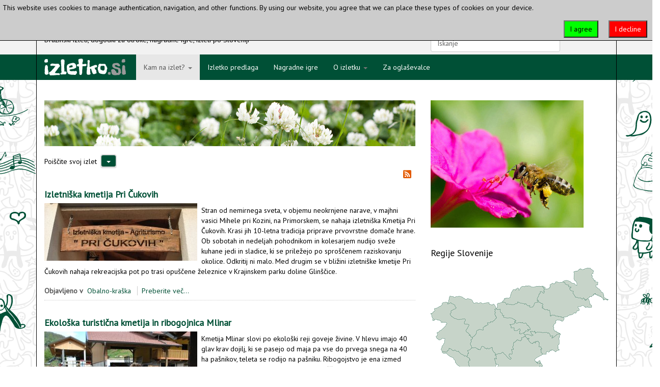

--- FILE ---
content_type: text/html; charset=utf-8
request_url: https://www.izletko.si/kam-na-izlet/obalno-kraska/tag/kulinarika.html
body_size: 63442
content:

<!DOCTYPE html>
<html prefix="og: http://ogp.me/ns#" lang="sl-si" dir="ltr"
	  class='com_k2 view-itemlist task-tag itemid-134 j39 mm-hover'>
<head>
<link href="https://fonts.googleapis.com/css?family=Freckle+Face|PT+Sans" rel="stylesheet">
	<base href="https://www.izletko.si/kam-na-izlet/obalno-kraska/tag/kulinarika.html" />
	<meta http-equiv="content-type" content="text/html; charset=utf-8" />
	<meta property="og:url" content="https://www.izletko.si/kam-na-izlet/obalno-kraska/tag/kulinarika.html" />
	<meta property="og:type" content="website" />
	<meta property="og:title" content="kulinarika - Izletko" />
	<meta name="twitter:card" content="summary" />
	<meta name="twitter:title" content="kulinarika - Izletko" />
	<meta name="generator" content="Joomla! - Open Source Content Management" />
	<title>kulinarika - Izletko</title>
	<link href="/kam-na-izlet/obalno-kraska/tag/kulinarika.html" rel="canonical" />
	<link href="/kam-na-izlet/obalno-kraska/tag/kulinarika.html?format=feed" rel="alternate" type="application/rss+xml" title="kulinarika - Izletko | Feed" />
	<link href="/kam-na-izlet/obalno-kraska/tag/kulinarika.html?format=feed&type=rss" rel="alternate" type="application/rss+xml" title="kulinarika - Izletko | RSS 2.0" />
	<link href="/kam-na-izlet/obalno-kraska/tag/kulinarika.html?format=feed&type=atom" rel="alternate" type="application/atom+xml" title="kulinarika - Izletko | Atom 1.0" />
	<link href="/templates/t3_bs3_blank/favicon.ico" rel="shortcut icon" type="image/vnd.microsoft.icon" />
	<link href="/t3-assets/css/css-aab5d-77219.css" rel="stylesheet" type="text/css" media="all" />
	<link href="/t3-assets/css/css-2a9c7-46482.css" rel="stylesheet" type="text/css" media="all" />
	<style type="text/css">
div.activebar-container {
    background-color: #ccc;
    border-bottom: 1px solid #000000;
    color: #000;}

.plg_system_eprivacy_module .plg_system_eprivacy_message {
border:1px solid #a9a900;
background-color:#ffffe1;
padding:5px;
}
.plg_system_eprivacy_module .plg_system_eprivacy_message button.plg_system_eprivacy_agreed {
color:#000;
background-color:#0f0;
}
.plg_system_eprivacy_module .plg_system_eprivacy_message button.plg_system_eprivacy_declined {
color:#fff;
background-color:#ccc;
}
.plg_system_eprivacy_module div.plg_system_eprivacy_accepted,
.plg_system_eprivacy_module div.plg_system_eprivacy_declined {
overflow:hidden;
border: 1px solid #ccc;
color: #999;
vertical-align:middle;

padding:5px;
}
.plg_system_eprivacy_module div.plg_system_eprivacy_accepted button,

.plg_system_eprivacy_module div.plg_system_eprivacy_declined button {
float:right;
}.activebar-container {
background-color:#ffffe1;
border-bottom:1px solid #000000;
color:#000;
}
.activebar-container p {
margin:5px;
text-align:left;
}
.activebar-container button {
float:right;
clear:none;
margin:5px 10px;
padding:5px 10px;
}
.activebar-container button.decline {
color:#fff;
background-color:#f00;
}
.activebar-container button.accept {
color:#000;
background-color:#0f0;
}
.activebar-container ul.links,.activebar-container ul.links li {
display:block;
}
.activebar-container ul.links li {
margin:0 5px;
float:left;
clear:none;
}
	</style>
	<script type="application/json" class="joomla-script-options new">{"csrf.token":"78c091b20b071c929129c8218b74d2bb","system.paths":{"root":"","base":""},"joomla.jtext":{"PLG_SYS_EPRIVACY_JSMESSAGE":"By clicking OK, you are accepting cookies.","PLG_SYS_EPRIVACY_MESSAGE":"This website uses cookies to manage authentication, navigation, and other functions.  By using our website, you agree that we can place these types of cookies on your device.","PLG_SYS_EPRIVACY_TH_COOKIENAME":"Cookie Name","PLG_SYS_EPRIVACY_TH_COOKIEDOMAIN":"Domain","PLG_SYS_EPRIVACY_TH_COOKIEDESCRIPTION":"Description","PLG_SYS_EPRIVACY_TD_SESSIONCOOKIE":"Session Cookie","PLG_SYS_EPRIVACY_TD_SESSIONCOOKIE_DESC":"The session cookie is required for authentication, preference tracking, and other necessary functions to fully engage with this website.  The name of the session cookie is randomly generated.","PLG_SYS_EPRIVACY_POLICYTEXT":"View Privacy Policy","PLG_SYS_EPRIVACY_LAWLINK_TEXT":"View e-Privacy Directive Documents","PLG_SYS_EPRIVACY_GDPRLINK_TEXT":"View GDPR Documents","PLG_SYS_EPRIVACY_AGREE":"I agree","PLG_SYS_EPRIVACY_DECLINE":"I decline","PLG_SYS_EPRIVACY_CONFIRMUNACCEPT":"Performing this action will remove all cookies set by this website.  Third party cookies will no longer communicate to their parent sites, but cannot be removed by this website and must be removed by other means.\n\nAre you sure you want to disable and remove cookies?"},"plg_system_eprivacy":{"displaytype":"ribbon","autoopen":true,"accepted":false,"root":"\/index.php","cookies":{"sessioncookie":false,"accepted":[]},"cookie":{"domain":".","path":null},"loginlinks":[],"country":"not detected","cookieregex":[],"policyurl":false,"policytarget":"_blank","agreeclass":"","declineclass":"","lawlink":[]}}</script>
	<script src="/t3-assets/js/js-ccada-46482.js" type="text/javascript"></script>
	<script src="/media/k2/assets/js/k2.frontend.js?v=2.10.3&b=20200429&sitepath=/" type="text/javascript"></script>
	<script src="/t3-assets/js/js-9430d-46482.js" type="text/javascript"></script>
	<script type="text/javascript">
			hs.graphicsDir = 'https://www.izletko.si/plugins/system/k2multiimages/K2MultiImages/assets/highslide/graphics/';
			hs.captionEval = 'this.a.rel';
			hs.allowSizeReduction = true;
			hs.align = 'center';
			hs.zIndexCounter = '10001';
			hs.showCredits = 0;
			var galleryOptions = {
				slideshowGroup: 'gallery',
				wrapperClassName: 'dark',
				dimmingOpacity: 0.7,
				align: 'center',
				transitions: ['expand', 'crossfade'],
				fadeInOut: true,
				wrapperClassName: 'borderless floating-caption',
				marginLeft: 100,
				marginBottom: 80,
				numberPosition: 'caption'
			};
			hs.addSlideshow({
				slideshowGroup: 'gallery',
				interval: 5000,
				repeat: false,
				useControls: true,
				fixedControls: 'fit',
				overlayOptions: {
					className: 'text-controls',
					opacity: 0.75,
					position: 'bottom center',
					offsetX: 0,
					offsetY: -15,
					hideOnMouseOut: true
				}
			});
			hs.lang = {
				loadingText : 'Loading...',
				nextText : 'Next',
				nextTitle : 'Next (arrow right)',
				closeText : 'Close',
				closeTitle : 'Close (esc)',
				playText : 'Play',
				playTitle : 'Play slideshow (spacebar)',
				pauseText : 'Pause',
				pauseTitle : 'Pause slideshow (spacebar)',
				previousText : 'Previous',
				previousTitle : 'Previous (arrow left)',
				fullExpandText : '1:1',
				fullExpandTitle : 'Expand to actual size (f)',
				number: 'Image %1 of %2',
				restoreTitle : 'Click to close image, click and drag to move. Use arrow keys for next and previous.'
			};
			
	</script>

	
<!-- META FOR IOS & HANDHELD -->
	<meta name="viewport" content="width=device-width, initial-scale=1.0, maximum-scale=1.0, user-scalable=no"/>
	<style type="text/stylesheet">
		@-webkit-viewport   { width: device-width; }
		@-moz-viewport      { width: device-width; }
		@-ms-viewport       { width: device-width; }
		@-o-viewport        { width: device-width; }
		@viewport           { width: device-width; }
	</style>
	<script type="text/javascript">
		//<![CDATA[
		if (navigator.userAgent.match(/IEMobile\/10\.0/)) {
			var msViewportStyle = document.createElement("style");
			msViewportStyle.appendChild(
				document.createTextNode("@-ms-viewport{width:auto!important}")
			);
			document.getElementsByTagName("head")[0].appendChild(msViewportStyle);
		}
		//]]>
	</script>
<meta name="HandheldFriendly" content="true"/>
<meta name="apple-mobile-web-app-capable" content="YES"/>
<!-- //META FOR IOS & HANDHELD -->




<!-- Le HTML5 shim and media query for IE8 support -->
<!--[if lt IE 9]>
<script src="//cdnjs.cloudflare.com/ajax/libs/html5shiv/3.7.3/html5shiv.min.js"></script>
<script type="text/javascript" src="/plugins/system/t3/base-bs3/js/respond.min.js"></script>
<![endif]-->

<!-- You can add Google Analytics here or use T3 Injection feature -->
<!-- Global site tag (gtag.js) - Google Analytics -->
<script async src="https://www.googletagmanager.com/gtag/js?id=UA-111879060-1"></script>
<script>
  window.dataLayer = window.dataLayer || [];
  function gtag(){dataLayer.push(arguments);}
  gtag('js', new Date());
  gtag('config', 'UA-111879060-1');
</script>

<script async='async' src='https://www.googletagservices.com/tag/js/gpt.js'></script>
<script>
  var googletag = googletag || {};
  googletag.cmd = googletag.cmd || [];
</script>

<script>
  googletag.cmd.push(function() {
    googletag.defineSlot('/21817593608/300x250', [300, 250], 'div-gpt-ad-1557235186931-0').addService(googletag.pubads());
    googletag.pubads().enableSingleRequest();
    googletag.enableServices();
  });
</script>
</head>

<body>

  			<div class="wrap ">
									<div class="moduletable">

		
			<ul class="nav nav-pills nav-stacked menu" id="FM-linki">
<li class="item-118"><a href="http://www.fitmedia.si/" class="">fit media </a></li><li class="item-119"><a href="http://www.veronikini-veceri.si/" class="">veronikini večeri </a></li><li class="item-120"><a href="http://www.zelenaslovenija.si/" class="">zelena slovenija </a></li><li class="item-121"><a href="http://www.zelenoomrezje.si/" class="">zeleno omrežje slovenije </a></li><li class="item-122 default"><a href="/" class="">izletko.si</a></li></ul>

		</div>

	
			</div>
		</div>
		
	
  
  
<div id="glava-izletko" class="wrap ">
<div class="container">
  <div class="row">
  			<div class="col-xs-12 col-sm-8 ">
					<div class="moduletable">

		
			

<div class="custom"  >
	<p>Družinski izleti, dogodki za otroke, nagradne igre, izleti po Sloveniji</p></div>

		</div>

	
		</div>
	  
  			<div class="col-xs-3 col-sm-3 ">
					<div class="moduletable">

		
			
<div id="k2ModuleBox92" class="k2SearchBlock k2LiveSearchBlock">
    <form action="/kam-na-izlet/obalno-kraska/search.html" method="get" autocomplete="off" class="k2SearchBlockForm">
        <input type="text" value="Iskanje" name="searchword" class="inputbox" onblur="if(this.value=='') this.value='Iskanje';" onfocus="if(this.value=='Iskanje') this.value='';" />

        
                <input type="hidden" name="categories" value="13,1,2,3,4,5,6,7,8,9,10,11,12" />
        
        
                <input type="hidden" name="format" value="html" />
        <input type="hidden" name="t" value="" />
        <input type="hidden" name="tpl" value="search" />
        
            </form>

        <div class="k2LiveSearchResults"></div>
    </div>

		</div>

	
		</div>
	
  	
  	  
  </div>
</div>
</div>
  
  
<!-- MAIN NAVIGATION -->
<nav id="t3-mainnav" class="wrap navbar navbar-default t3-mainnav">
	<div class="container">
    
    		<!-- LOGO -->
		<div class="logo-div">

				<a href="/" title="Izletko">
					<img class="logo-izletko" src="/templates/t3_bs3_blank/images/Logo-izletko.si.svg" alt="Izletko" />
				</a>

		</div>
		<!-- //LOGO -->
    

		<!-- Brand and toggle get grouped for better mobile display -->
		<div class="navbar-header">
		
											<button type="button" class="navbar-toggle" data-toggle="collapse" data-target=".t3-navbar-collapse">
					<i class="fa fa-bars"></i>
				</button>
			
			
		</div>

					<div class="t3-navbar-collapse navbar-collapse collapse"></div>
		
		<div class="t3-navbar navbar-collapse collapse">
			<div  class="t3-megamenu"  data-responsive="true">
<ul itemscope itemtype="http://www.schema.org/SiteNavigationElement" class="nav navbar-nav level0">
<li itemprop='name' class="active dropdown mega" data-id="101" data-level="1">
<a itemprop='url' class=" dropdown-toggle"  href="/kam-na-izlet.html"   data-target="#" data-toggle="dropdown">Kam na izlet? <em class="caret"></em></a>

<div class="nav-child dropdown-menu mega-dropdown-menu"  ><div class="mega-dropdown-inner">
<div class="row">
<div class="col-xs-12 mega-col-nav" data-width="12"><div class="mega-inner">
<ul itemscope itemtype="http://www.schema.org/SiteNavigationElement" class="mega-nav level1">
<li itemprop='name'  data-id="123" data-level="2">
<a itemprop='url' class=""  href="/kam-na-izlet/pomurska.html"   data-target="#">Pomurska </a>

</li>
<li itemprop='name'  data-id="124" data-level="2">
<a itemprop='url' class=""  href="/kam-na-izlet/podravska.html"   data-target="#">Podravska </a>

</li>
<li itemprop='name'  data-id="125" data-level="2">
<a itemprop='url' class=""  href="/kam-na-izlet/koroska.html"   data-target="#">Koroška </a>

</li>
<li itemprop='name'  data-id="126" data-level="2">
<a itemprop='url' class=""  href="/kam-na-izlet/savinjska.html"   data-target="#">Savinjska </a>

</li>
<li itemprop='name'  data-id="127" data-level="2">
<a itemprop='url' class=""  href="/kam-na-izlet/zasavska.html"   data-target="#">Zasavska </a>

</li>
<li itemprop='name'  data-id="128" data-level="2">
<a itemprop='url' class=""  href="/kam-na-izlet/posavska.html"   data-target="#">Posavska </a>

</li>
<li itemprop='name'  data-id="129" data-level="2">
<a itemprop='url' class=""  href="/kam-na-izlet/jugovzhodna-slovenija.html"   data-target="#">Jugovzhodna Slovenija </a>

</li>
<li itemprop='name'  data-id="130" data-level="2">
<a itemprop='url' class=""  href="/kam-na-izlet/primorsko-notranjska.html"   data-target="#">Primorsko-notranjska </a>

</li>
<li itemprop='name'  data-id="131" data-level="2">
<a itemprop='url' class=""  href="/kam-na-izlet/osrednjeslovenska.html"   data-target="#">Osrednjeslovenska </a>

</li>
<li itemprop='name'  data-id="132" data-level="2">
<a itemprop='url' class=""  href="/kam-na-izlet/gorenjska.html"   data-target="#">Gorenjska </a>

</li>
<li itemprop='name'  data-id="133" data-level="2">
<a itemprop='url' class=""  href="/kam-na-izlet/goriska.html"   data-target="#">Goriška </a>

</li>
<li itemprop='name' class="current active" data-id="134" data-level="2">
<a itemprop='url' class=""  href="/kam-na-izlet/obalno-kraska.html"   data-target="#">Obalno-kraška </a>

</li>
</ul>
</div></div>
</div>
</div></div>
</li>
<li itemprop='name'  data-id="135" data-level="1">
<a itemprop='url' class=""  href="/izletko-predlaga.html"   data-target="#">Izletko predlaga </a>

</li>
<li itemprop='name'  data-id="136" data-level="1">
<a itemprop='url' class=""  href="/nagradne-igre.html"   data-target="#">Nagradne igre </a>

</li>
<li itemprop='name' class="dropdown mega" data-id="137" data-level="1">
<a itemprop='url' class=" dropdown-toggle"  href="/o-izletku.html"   data-target="#" data-toggle="dropdown">O izletku <em class="caret"></em></a>

<div class="nav-child dropdown-menu mega-dropdown-menu"  ><div class="mega-dropdown-inner">
<div class="row">
<div class="col-xs-12 mega-col-nav" data-width="12"><div class="mega-inner">
<ul itemscope itemtype="http://www.schema.org/SiteNavigationElement" class="mega-nav level1">
<li itemprop='name'  data-id="171" data-level="2">
<a itemprop='url' class=""  href="/o-izletku/kazalo-strani.html"   data-target="#">Kazalo strani </a>

</li>
<li itemprop='name'  data-id="172" data-level="2">
<a itemprop='url' class=""  href="/o-izletku/obcine-v-statisticnih-regijah-slovenije.html"   data-target="#">Regije Slovenije </a>

</li>
</ul>
</div></div>
</div>
</div></div>
</li>
<li itemprop='name'  data-id="138" data-level="1">
<a itemprop='url' class=""  href="/za-oglasevalce.html"   data-target="#">Za oglaševalce </a>

</li>
</ul>
</div>

		</div>

	</div>
</nav>
<!-- //MAIN NAVIGATION -->
  
  

<div id="t3-mainbody-wrap" class="wrap">


  	



<div id="t3-mainbody" class="container t3-mainbody">
	<div class="row">

		<!-- MAIN CONTENT -->
		<div id="t3-content" class="t3-content col-xs-12 col-sm-8  col-md-8">
		
		
		
			<div class=" ">
					<div class="moduletable baner_728x90">

		
			<div class="bannergroup baner_728x90">

	<div class="banneritem">
																																																		<img
						src="https://www.izletko.si/images/Baner/728x90/728x90_9.jpg"
						alt="728x90_9.jpg"
																	/>
											<div class="clr"></div>
	</div>

</div>

		</div>

			<div class="moduletable">

		
			<script type="text/javascript">
	if (typeof jQuery == 'undefined') {
		document.write('<scr'+'ipt type="text/javascript" src="https://code.jquery.com/jquery-1.11.3.min.js"></scr'+'ipt>');
		document.write('<scr'+'ipt>jQuery.noConflict();</scr'+'ipt>');
	}
</script>
<script type="text/javascript" src="https://code.jquery.com/ui/1.11.4/jquery-ui.min.js"></script>
<link type="text/css" href="https://code.jquery.com/ui/1.11.4/themes/ui-lightness/jquery-ui.css" rel="stylesheet" />

<script type="text/javascript">
	jQuery(document).ready(function() {	
		jQuery("#K2FilterBox120 form").submit(function() {
						jQuery(this).find("input, select").each(function() {
				if(jQuery(this).val() == '') {
					jQuery(this).attr("name", "");
				}
			});
		});
			});
	
	function submit_form_120() {
			
		jQuery("#K2FilterBox120 form").submit();
	}
	
  </script>

<script type="text/javascript" src="https://www.izletko.si/modules/mod_k2_filter/assets/js/jquery.multiselect.js"></script>
<link type="text/css" href="https://www.izletko.si/modules/mod_k2_filter/assets/js/jquery.multiselect.css" rel="stylesheet" />
<script type="text/javascript" src="https://www.izletko.si/modules/mod_k2_filter/assets/js/jquery.multiselect.filter.js"></script>
<link type="text/css" href="https://www.izletko.si/modules/mod_k2_filter/assets/js/jquery.multiselect.filter.css" rel="stylesheet" />
<script type="text/javascript" src="https://www.izletko.si/modules/mod_k2_filter/assets/js/jquery.ui.touch-punch.min.js"></script>

<div id="K2FilterBox120" class="K2FilterBlock">
		<p>Poiščite svoj izlet</p>
	    
    
    
 <div class="panel panel-default">
    <div class="panel-heading" role="tab" id="headingTwo">

        <a class="collapsed" role="button" data-toggle="collapse" data-parent="#accordion" href="#collapseTwo" aria-expanded="false" aria-controls="collapseTwo">
      <button type="button" class="panel-title btn btn-default accordion-open-gumb">
          <span class="caret"></span>
      </button>
        </a>

    </div>
    <div id="collapseTwo" class="panel-collapse collapse" role="tabpanel" aria-labelledby="headingTwo">
      <div class="panel-body">  
    
    
    






	<form action="/kam-na-izlet/obalno-kraska/itemlist/filter.html" name="K2Filter120" method="get">
  				
	  <div class="k2filter-table">

		
		<div class="k2filter-cell k2filter-cell0" style="width: 98%;">
		
			
		
	<div class="k2filter-field-multi">
		<h3>Čas</h3>
		<div>
			<div class="filter-gumb"><input name="array7[]" type="checkbox" value="pomlad" id="field12001" /><label for="field12001">pomlad</label></div><div class="filter-gumb"><input name="array7[]" type="checkbox" value="poletje" id="field12002" /><label for="field12002">poletje</label></div><div class="filter-gumb"><input name="array7[]" type="checkbox" value="jesen" id="field12003" /><label for="field12003">jesen</label></div><div class="filter-gumb"><input name="array7[]" type="checkbox" value="zima" id="field12004" /><label for="field12004">zima</label></div>		</div>
			</div>
		</div>
		<div class="clear" style="clear: both;"></div>		
		<div class="k2filter-cell k2filter-cell1" style="width: 98%;">
		
		
		
	<div class="k2filter-field-tag-multi">
		<h3>Tag</h3>
		<div>
		<div class="filter-gumb"><input name="taga[]" type="checkbox" value="1" id="izlet_id" /><label for="izlet_id">izlet</label></div><div class="filter-gumb"><input name="taga[]" type="checkbox" value="6" id="izobraževanje_id" /><label for="izobraževanje_id">izobraževanje</label></div><div class="filter-gumb"><input name="taga[]" type="checkbox" value="11" id="kulinarika_id" /><label for="kulinarika_id">kulinarika</label></div><div class="filter-gumb"><input name="taga[]" type="checkbox" value="9" id="kultura_id" /><label for="kultura_id">kultura</label></div><div class="filter-gumb"><input name="taga[]" type="checkbox" value="7" id="narava_id" /><label for="narava_id">narava</label></div><div class="filter-gumb"><input name="taga[]" type="checkbox" value="8" id="pod_streho_id" /><label for="pod_streho_id">pod streho</label></div><div class="filter-gumb"><input name="taga[]" type="checkbox" value="2" id="šport_id" /><label for="šport_id">šport</label></div><div class="filter-gumb"><input name="taga[]" type="checkbox" value="13" id="ustvarjanje_id" /><label for="ustvarjanje_id">ustvarjanje</label></div><div class="filter-gumb"><input name="taga[]" type="checkbox" value="3" id="voda_id" /><label for="voda_id">voda</label></div><div class="filter-gumb"><input name="taga[]" type="checkbox" value="12" id="zabava_id" /><label for="zabava_id">zabava</label></div><div class="filter-gumb"><input name="taga[]" type="checkbox" value="10" id="zgodovina_id" /><label for="zgodovina_id">zgodovina</label></div>		</div>
			</div>
		</div>
		<div class="clear" style="clear: both;"></div>		
		<div class="k2filter-cell k2filter-cell2" style="width: 98%;">
		
			<style>
		.options_container label { color: #666; }
		.options_container input[type=checkbox]:checked + span { color: #005036; font-weight: bold; }
	</style>
	<div class="k2filter-field-category-checkbox">
				<h3>
			Category		</h3>
				
		<div class="options_container">
				</div>
    </div>		</div>
				<div class="clear" style="clear: both;"></div>
	</div><!--/k2filter-table-->
	
					
	<input type="hidden" name="orderby" value="" />
	<input type="hidden" name="orderto" value="" />
	
	<input type="hidden" name="flimit" value="" />
	
	<input type="hidden" name="template_id" value="" />
	
	<input type="hidden" name="moduleId" value="120" />

	<input type="hidden" name="Itemid" value="134" />
	
		<input type="submit" value="Išči" class="btn btn-primary button submit " />
		
			<script type="text/javascript">
			<!--
			function clearSearch_120() {
				jQuery("#K2FilterBox120 form select").each(function () {
					jQuery(this).find("option").eq(0).prop("selected", "selected");
				});
				
				jQuery("#K2FilterBox120 form input.inputbox").each(function () {
					jQuery(this).val("");
				});		

				jQuery(".ui-slider").each(function() {
					var slider_min = jQuery(this).slider("option", "min");
					var slider_max = jQuery(this).slider("option", "max");
					jQuery(this).slider("option", "values", [slider_min, slider_max]);
				});
				jQuery("#K2FilterBox120 form input.slider_val").each(function () {
					jQuery(this).val("");
				});
						
				jQuery("#K2FilterBox120 form input[type=checkbox]").each(function () {
					jQuery(this).removeAttr('checked');
				});

				jQuery("#K2FilterBox120 form input[name*=flabel]").val("");				
				
				jQuery("#K2FilterBox120 form input[type=radio]").each(function () {
					jQuery(this).removeAttr('checked');
				});
				
				jQuery("#K2FilterBox120 a.title_az").css("font-weight", "normal").removeClass("active");
				jQuery("#K2FilterBox120 input[name=ftitle_az]").val("");
				jQuery("#K2FilterBox120 a.search_az").css("font-weight", "normal").removeClass("active");
				jQuery("#K2FilterBox120 input.search_az").val("");
				
				jQuery(".k2filter-field-multi select").each(function() {
					jQuery(this).multiselect("uncheckAll").multiselect("refresh");
				});		
						
				jQuery(".k2filter-field-tag-multi select").multiselect("uncheckAll").multiselect("refresh");
				jQuery(".k2filter-field-category-select-multiple select").multiselect("uncheckAll").multiselect("refresh");
				jQuery(".k2filter-field-author-multi select").multiselect("uncheckAll").multiselect("refresh");
				
				jQuery(".results_container").html("");
				
								
							}
			//-->
		</script>	

		<input type="button" value="Reset" class="btn button reset " onclick="clearSearch_120()" />	
  </form>



		</div>
	</div>
</div>

 









  
    
    
    
    
    
  <div style="clear:both;"></div>
</div><!-- k2-filter-box -->
		</div>

	
		</div>
				


		
		

						<div id="system-message-container">
	</div>

						
<!-- Start K2 Tag Layout -->
<div id="k2Container" class="tagView">

	
		<!-- RSS feed icon -->
	<div class="k2FeedIcon">
		<a href="/kam-na-izlet/obalno-kraska/tag/kulinarika.html?format=feed" title="Naroči se na ta RSS">
			<span>Naroči se na ta RSS</span>
		</a>
		<div class="clr"></div>
	</div>
	
		<div class="tagItemList">
		
		<!-- Start K2 Item Layout -->
		<div class="tagItemView">

			<div class="tagItemHeader">
				
			  			  <!-- Item title -->
			  <h2 class="tagItemTitle">
			  						<a href="/kam-na-izlet/obalno-kraska/izletniska-kmetija-pri-cukovih.html">
			  		Izletniška kmetija Pri Čukovih			  	</a>
			  				  </h2>
			  		  </div>

		  <div class="tagItemBody">
			  			  <!-- Item Image -->
			  <div class="tagItemImageBlock">
				  <span class="tagItemImage">
				    <a href="/kam-na-izlet/obalno-kraska/izletniska-kmetija-pri-cukovih.html" title="|||">
				    	<img src="/media/k2/items/cache/d7a332411e14769f300879cf8b1d4da6_Generic.jpg" alt="|||" style="width:300px; height:auto;" />
				    </a>
				  </span>
				  <div class="clr"></div>
			  </div>
			  
			  			  <!-- Item introtext -->
			  <div class="tagItemIntroText">
			  	<p>Stran od nemirnega sveta, v objemu neokrnjene narave, v majhni vasici Mihele pri Kozini, na Primorskem, se nahaja izletniška Kmetija Pri Čukovih. Krasi jih 10-letna tradicija priprave prvovrstne domače hrane. Ob sobotah in nedeljah pohodnikom in kolesarjem nudijo sveže kuhane jedi in sladice, ki se priležejo po sproščenem raziskovanju okolice. Odkritij ni malo. Med drugim se v bližini izletniške kmetije Pri Čukovih nahaja rekreacijska pot po trasi opuščene železnice v Krajinskem parku doline Glinščice.</p>			  </div>
			  
			  <div class="clr"></div>
		  </div>

		  <div class="clr"></div>

		  
						<!-- Item category name -->
			<div class="tagItemCategory">
				<span>Objavljeno v</span>
				<a href="/kam-na-izlet/obalno-kraska.html">Obalno-kraška</a>
			</div>
			
						<!-- Item "read more..." link -->
			<div class="tagItemReadMore">
				<a class="k2ReadMore" href="/kam-na-izlet/obalno-kraska/izletniska-kmetija-pri-cukovih.html">
					Preberite več...				</a>
			</div>
			
			<div class="clr"></div>
		</div>
		<!-- End K2 Item Layout -->

		
		<!-- Start K2 Item Layout -->
		<div class="tagItemView">

			<div class="tagItemHeader">
				
			  			  <!-- Item title -->
			  <h2 class="tagItemTitle">
			  						<a href="/kam-na-izlet/jugovzhodna-slovenija/ekoloska-turisticna-kmetija-in-ribogojnica-mlinar.html">
			  		Ekološka turistična kmetija in ribogojnica Mlinar			  	</a>
			  				  </h2>
			  		  </div>

		  <div class="tagItemBody">
			  			  <!-- Item Image -->
			  <div class="tagItemImageBlock">
				  <span class="tagItemImage">
				    <a href="/kam-na-izlet/jugovzhodna-slovenija/ekoloska-turisticna-kmetija-in-ribogojnica-mlinar.html" title="||||||">
				    	<img src="/media/k2/items/cache/d382bd8ae87d9139df6458192532657c_Generic.jpg" alt="||||||" style="width:300px; height:auto;" />
				    </a>
				  </span>
				  <div class="clr"></div>
			  </div>
			  
			  			  <!-- Item introtext -->
			  <div class="tagItemIntroText">
			  	<p>Kmetija Mlinar slovi po ekološki reji goveje živine. V hlevu imajo 40 glav krav dojilj, ki se pasejo od maja pa vse do prvega snega na 40 ha pašnikov, teleta se rodijo na pašniku. <span class="text">Ribogojstvo je ena izmed dopolnilnih dejavnosti, saj na potoku Mlinščica vzredijo letno do 3 tone postrvi šarenk, bolj natančno kalifornijskih. Te ribe postrežejo pečene na njihovem turizmu, ostale pa prodajo. </span>Na kmetiji se poleg goveda pasejo tudi konji. Kar sedem jih je: Dika, Bor, Car, Grof, Živa, Živko ter najmanjši poni za otroke je Poncho. Vabijo vas na izlet v naravo, na kmetiji postrežejo tudi z marsikatero domačo specialiteto.</p>			  </div>
			  
			  <div class="clr"></div>
		  </div>

		  <div class="clr"></div>

		  
						<!-- Item category name -->
			<div class="tagItemCategory">
				<span>Objavljeno v</span>
				<a href="/kam-na-izlet/jugovzhodna-slovenija.html">Jugovzhodna Slovenija</a>
			</div>
			
						<!-- Item "read more..." link -->
			<div class="tagItemReadMore">
				<a class="k2ReadMore" href="/kam-na-izlet/jugovzhodna-slovenija/ekoloska-turisticna-kmetija-in-ribogojnica-mlinar.html">
					Preberite več...				</a>
			</div>
			
			<div class="clr"></div>
		</div>
		<!-- End K2 Item Layout -->

		
		<!-- Start K2 Item Layout -->
		<div class="tagItemView">

			<div class="tagItemHeader">
				
			  			  <!-- Item title -->
			  <h2 class="tagItemTitle">
			  						<a href="/kam-na-izlet/podravska/statenberg-dvorec-z-vrtom.html">
			  		Štatenberg - dvorec z vrtom			  	</a>
			  				  </h2>
			  		  </div>

		  <div class="tagItemBody">
			  			  <!-- Item Image -->
			  <div class="tagItemImageBlock">
				  <span class="tagItemImage">
				    <a href="/kam-na-izlet/podravska/statenberg-dvorec-z-vrtom.html" title="|||||">
				    	<img src="/media/k2/items/cache/3a9297ca78720986dccc8a65ce802a33_Generic.jpg" alt="|||||" style="width:300px; height:auto;" />
				    </a>
				  </span>
				  <div class="clr"></div>
			  </div>
			  
			  			  <!-- Item introtext -->
			  <div class="tagItemIntroText">
			  	<div class="description">
<p>Razkošen  baročni dvorec Štatenberg so pričeli zidati grofje Attemsi najverjetneje že leta 1696. Tvorijo ga štirje dvonadstropni trakti s poudarjenim osrednjim poslopjem z odprtim stopniščem, v katerem je stebrna dvorana v pritličju, viteška dvorana pa v nadstropju. Levo od viteške dvorane je pet ohranjenih soban s čudovitimi freskami, ki predstavljajo muzejski del gradu, desno je poročna dvorana, kjer se lahko izvede civilna poroka. V dvorcu deluje tudi restavracija. Okolico gradu krasi drevored divjih kostanjev in park z zanimivim rastlinjem. Za gradom leži naravni gozd, po katerem vodi desetminutna pešpot do petih ribnikov. Ribniki nudijo možnost ribolova in umirjenih kotičkov v neokrnjeni naravi. V okolici gradu nam lovskim domom je tudi vzletišče za jadralno padalstvo in modelarstvo, od koder se razprostira pogled na Makole. Prijazen izlet za vso družino.</p>
</div>			  </div>
			  
			  <div class="clr"></div>
		  </div>

		  <div class="clr"></div>

		  
						<!-- Item category name -->
			<div class="tagItemCategory">
				<span>Objavljeno v</span>
				<a href="/kam-na-izlet/podravska.html">Podravska</a>
			</div>
			
						<!-- Item "read more..." link -->
			<div class="tagItemReadMore">
				<a class="k2ReadMore" href="/kam-na-izlet/podravska/statenberg-dvorec-z-vrtom.html">
					Preberite več...				</a>
			</div>
			
			<div class="clr"></div>
		</div>
		<!-- End K2 Item Layout -->

		
		<!-- Start K2 Item Layout -->
		<div class="tagItemView">

			<div class="tagItemHeader">
				
			  			  <!-- Item title -->
			  <h2 class="tagItemTitle">
			  						<a href="/kam-na-izlet/savinjska/ranc-dravinja.html">
			  		Ranč Dravinja			  	</a>
			  				  </h2>
			  		  </div>

		  <div class="tagItemBody">
			  			  <!-- Item Image -->
			  <div class="tagItemImageBlock">
				  <span class="tagItemImage">
				    <a href="/kam-na-izlet/savinjska/ranc-dravinja.html" title="|||">
				    	<img src="/media/k2/items/cache/7be335477876db854960134c6e137164_Generic.jpg" alt="|||" style="width:300px; height:auto;" />
				    </a>
				  </span>
				  <div class="clr"></div>
			  </div>
			  
			  			  <!-- Item introtext -->
			  <div class="tagItemIntroText">
			  	<div class="description">
<p>Ko posije sonce na Dravinjsko dolino in prvi sončni žarki obsijejo ranč, se vsakodnevni podeželski "živžav" začne. Petelini in kokoši povzdignejo glasove, goske glasno negodujejo, da so še zaprte v svojem kurniku, neučakano hrzanje konj se razlega iz hleva. Na klopi pred kmetijo se leno pretegujeta mucka, kuža pa nestrpno pogleduje proti vratom. Oglašajo pa se že tudi lačni želodčki oslička, kozic, zajčkov in pavov. Postanite del podeželskega „živžava“ in izkusite programe, ki so jih pripravili za vas! Za otroke poteka mini šola jahanja, jahanje na ranču, jahanje v maneži, možnost praznovanja rojstnih dni, organizirani poletni tabori, kuharske delavnice, plesne delavnice in delavnice učenja tujega jezika. Dan na ranču je lahko nepozaben družinski izlet.</p>
</div>			  </div>
			  
			  <div class="clr"></div>
		  </div>

		  <div class="clr"></div>

		  
						<!-- Item category name -->
			<div class="tagItemCategory">
				<span>Objavljeno v</span>
				<a href="/kam-na-izlet/savinjska.html">Savinjska</a>
			</div>
			
						<!-- Item "read more..." link -->
			<div class="tagItemReadMore">
				<a class="k2ReadMore" href="/kam-na-izlet/savinjska/ranc-dravinja.html">
					Preberite več...				</a>
			</div>
			
			<div class="clr"></div>
		</div>
		<!-- End K2 Item Layout -->

		
		<!-- Start K2 Item Layout -->
		<div class="tagItemView">

			<div class="tagItemHeader">
				
			  			  <!-- Item title -->
			  <h2 class="tagItemTitle">
			  						<a href="/kam-na-izlet/savinjska/pravljicna-dezela-celje.html">
			  		Pravljična dežela Celje			  	</a>
			  				  </h2>
			  		  </div>

		  <div class="tagItemBody">
			  			  <!-- Item Image -->
			  <div class="tagItemImageBlock">
				  <span class="tagItemImage">
				    <a href="/kam-na-izlet/savinjska/pravljicna-dezela-celje.html" title="||||">
				    	<img src="/media/k2/items/cache/cef8e7ed10ffa07bd8535ec35e230013_Generic.jpg" alt="||||" style="width:300px; height:auto;" />
				    </a>
				  </span>
				  <div class="clr"></div>
			  </div>
			  
			  			  <!-- Item introtext -->
			  <div class="tagItemIntroText">
			  	<p>Pravljična dežela v Celju odpira svoja vrata v petek, 12. decembra, ob 17. uri, v srcu mesta, na Glavnem trgu, ko v naši družbi pričakujemo prihod Božička, pravljičnih vil, pravljičnega zborčka in drugih pravljičnih junakov. Pravljična dežela bo odprta vsak dan od 10. do 12. ure In vsako popoldne od 17. do 19. ure z edinstveno pravljično zgodbo in prigodami pravljičnih vil. V našo družbo bo prišel sam Božiček in kasneje Dedek mraz. Odprta bo pravljična PRODAJALNICA s pravljičnimi slaščicami pri Sladkem Toniju, pravljičnimi cekini. Na pravljičnem odru se bo v dvajsetih dneh Pravljične dežele zvrstilo več kot 500 nastopajočih. V Pravljično deželo bo vozil vsak dan Pravljični vlak iz različnih koncev Slovenije. Vožnja s pravljično kočijo od 17. do 19. ure. Napovedujemo edinstveno OTROŠKO SILVESTROVANJE 31. 12. s pričetkom ob 10. uri. Točno opoldne bomo vstopili v Novo leto in rajali bomo<br /> vse do 13. ure, ko se pravljična vrata zapro . Za najlepša pravljična doživetja vabljeni v Pravljično deželo. Nepozabni pravljični izlet za vso družino!</p>			  </div>
			  
			  <div class="clr"></div>
		  </div>

		  <div class="clr"></div>

		  
						<!-- Item category name -->
			<div class="tagItemCategory">
				<span>Objavljeno v</span>
				<a href="/kam-na-izlet/savinjska.html">Savinjska</a>
			</div>
			
						<!-- Item "read more..." link -->
			<div class="tagItemReadMore">
				<a class="k2ReadMore" href="/kam-na-izlet/savinjska/pravljicna-dezela-celje.html">
					Preberite več...				</a>
			</div>
			
			<div class="clr"></div>
		</div>
		<!-- End K2 Item Layout -->

		
		<!-- Start K2 Item Layout -->
		<div class="tagItemView">

			<div class="tagItemHeader">
				
			  			  <!-- Item title -->
			  <h2 class="tagItemTitle">
			  						<a href="/kam-na-izlet/gorenjska/turisticna-kmetija-grapar.html">
			  		Turistična kmetija Grapar			  	</a>
			  				  </h2>
			  		  </div>

		  <div class="tagItemBody">
			  			  <!-- Item Image -->
			  <div class="tagItemImageBlock">
				  <span class="tagItemImage">
				    <a href="/kam-na-izlet/gorenjska/turisticna-kmetija-grapar.html" title="|||||">
				    	<img src="/media/k2/items/cache/86e8e67edae9219d12d438efd5f5a939_Generic.jpg" alt="|||||" style="width:300px; height:auto;" />
				    </a>
				  </span>
				  <div class="clr"></div>
			  </div>
			  
			  			  <!-- Item introtext -->
			  <div class="tagItemIntroText">
			  	<p>Turistična kmetija Grapar v vasi Planina pri Cerknem deluje že vrsto let. Gostitelji vam bodo postregli z doma pridelano in pripravljeno hrano, okušali boste hišne dobrote iz kmečke kuhinje, zelenjava, suhomesnati izdelki, štruklji, sladice, marmelade, sokovi, čaji, žganje in likerji iz domačega kotla pa so le potrditev za vašo pravo odločitev. Če se odpravljate na počitnice ali samo kratek izlet z družino se je vredno ustaviti pri njih in si privoščiti kmečke dobrote. Zanimiv je obisk arheološkega najdišča Divje babe, kjer so našli najstarejše glasbilo Neandertalčevo piščal.</p>			  </div>
			  
			  <div class="clr"></div>
		  </div>

		  <div class="clr"></div>

		  
						<!-- Item category name -->
			<div class="tagItemCategory">
				<span>Objavljeno v</span>
				<a href="/kam-na-izlet/gorenjska.html">Gorenjska</a>
			</div>
			
						<!-- Item "read more..." link -->
			<div class="tagItemReadMore">
				<a class="k2ReadMore" href="/kam-na-izlet/gorenjska/turisticna-kmetija-grapar.html">
					Preberite več...				</a>
			</div>
			
			<div class="clr"></div>
		</div>
		<!-- End K2 Item Layout -->

		
		<!-- Start K2 Item Layout -->
		<div class="tagItemView">

			<div class="tagItemHeader">
				
			  			  <!-- Item title -->
			  <h2 class="tagItemTitle">
			  						<a href="/kam-na-izlet/gorenjska/jezersko.html">
			  		Jezersko			  	</a>
			  				  </h2>
			  		  </div>

		  <div class="tagItemBody">
			  			  <!-- Item Image -->
			  <div class="tagItemImageBlock">
				  <span class="tagItemImage">
				    <a href="/kam-na-izlet/gorenjska/jezersko.html" title="||||||">
				    	<img src="/media/k2/items/cache/c5f7f8ba22bc61faa6aa803ae1139d1d_Generic.jpg" alt="||||||" style="width:300px; height:auto;" />
				    </a>
				  </span>
				  <div class="clr"></div>
			  </div>
			  
			  			  <!-- Item introtext -->
			  <div class="tagItemIntroText">
			  	<p>Jezersko je družinam prijazna destinacija z vrsto ponudbe, ki je prilagojena prav družinam z otroki!</p>
<p>Sprehodite se lahko po urejeni <strong>sprehajalno tematski poti</strong> v čudoviti dolini Ravenske Kočne, kot prvi so izdelali <strong>Otroški vodniček</strong> po Jezerskem, v katerem je s fotografijami in opisi opremljenih kar 13 lahkih izletniških poti. Dvakrat letno priredijo <strong>Pravljični vikend</strong>, ki je namenjen družinam z majhnimi otroki, program je vsako leto deležen mnogih pohval (ambient, kvalitetna izvedba s profesionalno pravljičarko). Lepo urejen imajo <strong>otroški vrt</strong> z gugalnicami, tobogani ter tudi <strong>športno igrišče</strong>, ki omogoča igranje nogometa, odbojke, košarke in tenisa. Vodeno jahanje in ogledi domačih živali na kmetijah tudi na Jezerskem postaja vedno bolj priljubljeno. Pozimi se vse vrti okrog sankanja na urejeni progi, drsališču ali tekaških stezah. Poleti zaživi <strong>Doživljajski park</strong>. Urejene kolesarske steze ter planinske poti vseh težavnosti bodo navdušile vse, ki imate radi aktiven oddih!</p>
<p>Več zanimivih informacij glede doživetij na Jezerskem si oglejte na povezavah:</p>
<p><a href="http://www.jezersko.info/">www.jezersko.info</a> (krovna spletna stran z objavljenimi vsemi dogodki)</p>
<p><a href="http://www.ravenska-kocna.si/">www.ravenska-kocna.si </a>(sprehajalna tematska pot)</p>
<p><a href="http://www.feelgreen.si/">www.feelgreen.si </a>(ponudnik otroških aktivnosti na Jezerskem)</p>
<p class="MsoNormal" style="margin-bottom: 0.0001pt; line-height: 150%; background-image: initial; background-position: initial; background-size: initial; background-repeat: initial; background-attachment: initial; background-origin: initial; background-clip: initial;"><a href="http://www.jezersko.si/">www.jezersko.si </a>(koristne informacije in aktualne objave dogodkov)</p>			  </div>
			  
			  <div class="clr"></div>
		  </div>

		  <div class="clr"></div>

		  
						<!-- Item category name -->
			<div class="tagItemCategory">
				<span>Objavljeno v</span>
				<a href="/kam-na-izlet/gorenjska.html">Gorenjska</a>
			</div>
			
						<!-- Item "read more..." link -->
			<div class="tagItemReadMore">
				<a class="k2ReadMore" href="/kam-na-izlet/gorenjska/jezersko.html">
					Preberite več...				</a>
			</div>
			
			<div class="clr"></div>
		</div>
		<!-- End K2 Item Layout -->

		
		<!-- Start K2 Item Layout -->
		<div class="tagItemView">

			<div class="tagItemHeader">
				
			  			  <!-- Item title -->
			  <h2 class="tagItemTitle">
			  						<a href="/kam-na-izlet/savinjska/kmetija-urska.html">
			  		Kmetija Urška			  	</a>
			  				  </h2>
			  		  </div>

		  <div class="tagItemBody">
			  			  <!-- Item Image -->
			  <div class="tagItemImageBlock">
				  <span class="tagItemImage">
				    <a href="/kam-na-izlet/savinjska/kmetija-urska.html" title="||||||||">
				    	<img src="/media/k2/items/cache/461011bcaf5b5e723e897c33f049f169_Generic.jpg" alt="||||||||" style="width:300px; height:auto;" />
				    </a>
				  </span>
				  <div class="clr"></div>
			  </div>
			  
			  			  <!-- Item introtext -->
			  <div class="tagItemIntroText">
			  	<p>Dvajset let je, kot bi mignil, minilo od tedaj, ko so ugriznili v turistični kruh. Kmetija oziroma vse, kar so že na začetku ponudili gostom, je bilo manj skromno, kot so (še vedno) skromni gostitelji: vabile so štiri lepo opremljene sobe, vabila je prijetna okolica, vabila je z dobrotami obložena miza, predvsem pa so vabili oni: Vilma in Tone z Urško ter Alešem pa oma Slavka, dedi Ivan in stric Stana. Ob prvih gostih so delali turistične korake, prisluhnili predlogom, našli čas za pot po izkušnje v tujino … Ime turistične kmetije Urška je posta(ja)l sinonim za dobro, kaj dobro, najboljšo, in z različnimi ter najvišjimi priznanji nagrajeno slovensko turistično kmetijo. Kulinarika na kmetiji temelji na sezonski izbiri sestavin in velikem deležu lastnih proizvodov. Postrežejo tudi z vegetarijansko, vegansko in dietno hrano. Družinam sta na voljo dve družinski suiti, v bližnji okolici najdete različne kotičke za igro, otroke pa bodo razveselite tudi živali na kmetiji. Imajo tudi Hišo dobrega počutja, ki turiste razvaja s parno in turško savno, masažnimi tuši, bazenom z mehurčki, seneno kopeljo in sobo za počitek. Najnovejša pridobitev kmetije je bazen! Odlično za družine!</p>			  </div>
			  
			  <div class="clr"></div>
		  </div>

		  <div class="clr"></div>

		  
						<!-- Item category name -->
			<div class="tagItemCategory">
				<span>Objavljeno v</span>
				<a href="/kam-na-izlet/savinjska.html">Savinjska</a>
			</div>
			
						<!-- Item "read more..." link -->
			<div class="tagItemReadMore">
				<a class="k2ReadMore" href="/kam-na-izlet/savinjska/kmetija-urska.html">
					Preberite več...				</a>
			</div>
			
			<div class="clr"></div>
		</div>
		<!-- End K2 Item Layout -->

		
		<!-- Start K2 Item Layout -->
		<div class="tagItemView">

			<div class="tagItemHeader">
				
			  			  <!-- Item title -->
			  <h2 class="tagItemTitle">
			  						<a href="/kam-na-izlet/savinjska/jelenov-greben.html">
			  		Jelenov greben			  	</a>
			  				  </h2>
			  		  </div>

		  <div class="tagItemBody">
			  			  <!-- Item Image -->
			  <div class="tagItemImageBlock">
				  <span class="tagItemImage">
				    <a href="/kam-na-izlet/savinjska/jelenov-greben.html" title="|||||||">
				    	<img src="/media/k2/items/cache/5cf9cad94714c5577919c266171d935c_Generic.jpg" alt="|||||||" style="width:300px; height:auto;" />
				    </a>
				  </span>
				  <div class="clr"></div>
			  </div>
			  
			  			  <!-- Item introtext -->
			  <div class="tagItemIntroText">
			  	<p>Na grebenu, pod skrivnostno Rudnico, le nekaj deset metrov nad samostanom z znamenito tretjo najstarejšo lekarno v Evropi, se že vrsto let dopolnjuje pestra turistična ponudba. Najprej vam nasproti pritečejo jeleni damjaki in mufloni, če pa so morda zadržani, jih prikliče gospodar z ljubkovalnim imenom: "Pikaaaa, Pikiiii....", kot poslastico pa dobijo še koruzo. Jelenjad se prosto giblje po okoli 8 hektarov velikem ograjenem gojišču. Na Jelenovem grebenu si lahko privoščite daljši oddih ali enodnevni družinski izlet, ki bo za otroke v družbi jelenov pravo doživetje. Pot pa lahko dopolnite še z obiskom čokoladnice Olimje.</p>			  </div>
			  
			  <div class="clr"></div>
		  </div>

		  <div class="clr"></div>

		  
						<!-- Item category name -->
			<div class="tagItemCategory">
				<span>Objavljeno v</span>
				<a href="/kam-na-izlet/savinjska.html">Savinjska</a>
			</div>
			
						<!-- Item "read more..." link -->
			<div class="tagItemReadMore">
				<a class="k2ReadMore" href="/kam-na-izlet/savinjska/jelenov-greben.html">
					Preberite več...				</a>
			</div>
			
			<div class="clr"></div>
		</div>
		<!-- End K2 Item Layout -->

		
		<!-- Start K2 Item Layout -->
		<div class="tagItemView">

			<div class="tagItemHeader">
				
			  			  <!-- Item title -->
			  <h2 class="tagItemTitle">
			  						<a href="/kam-na-izlet/savinjska/ekoloska-kmetija-repic.html">
			  		Ekološka kmetija Repič			  	</a>
			  				  </h2>
			  		  </div>

		  <div class="tagItemBody">
			  			  <!-- Item Image -->
			  <div class="tagItemImageBlock">
				  <span class="tagItemImage">
				    <a href="/kam-na-izlet/savinjska/ekoloska-kmetija-repic.html" title="|||">
				    	<img src="/media/k2/items/cache/a9ccd7cd1c4267a50c67ac0bd7180172_Generic.jpg" alt="|||" style="width:300px; height:auto;" />
				    </a>
				  </span>
				  <div class="clr"></div>
			  </div>
			  
			  			  <!-- Item introtext -->
			  <div class="tagItemIntroText">
			  	<p>Ekološka kmetija Repič, ki se nahaja v bližini Šmartinskega jezera, vas pričakuje z naravnimi sokovi in medico. Otroci se lahko na kmetiji pobliže spoznajo  z živalmi, kot so ovce, kokoši in prašiči, odrasli pa lahko uživate ob domačem narezku. Dobra ideja za družinski izlet.</p>			  </div>
			  
			  <div class="clr"></div>
		  </div>

		  <div class="clr"></div>

		  
						<!-- Item category name -->
			<div class="tagItemCategory">
				<span>Objavljeno v</span>
				<a href="/kam-na-izlet/savinjska.html">Savinjska</a>
			</div>
			
						<!-- Item "read more..." link -->
			<div class="tagItemReadMore">
				<a class="k2ReadMore" href="/kam-na-izlet/savinjska/ekoloska-kmetija-repic.html">
					Preberite več...				</a>
			</div>
			
			<div class="clr"></div>
		</div>
		<!-- End K2 Item Layout -->

		
		<!-- Start K2 Item Layout -->
		<div class="tagItemView">

			<div class="tagItemHeader">
				
			  			  <!-- Item title -->
			  <h2 class="tagItemTitle">
			  						<a href="/kam-na-izlet/savinjska/celjska-koca.html">
			  		Celjska koča			  	</a>
			  				  </h2>
			  		  </div>

		  <div class="tagItemBody">
			  			  <!-- Item Image -->
			  <div class="tagItemImageBlock">
				  <span class="tagItemImage">
				    <a href="/kam-na-izlet/savinjska/celjska-koca.html" title="||">
				    	<img src="/media/k2/items/cache/be7685026070406a215779b242f1aa2e_Generic.jpg" alt="||" style="width:300px; height:auto;" />
				    </a>
				  </span>
				  <div class="clr"></div>
			  </div>
			  
			  			  <!-- Item introtext -->
			  <div class="tagItemIntroText">
			  	<p>Celjska koča pod Tolstim vrhom se nahaja v bližini Celja s svojim neokrnjenim okoljem privlači številne izletnike. Ti si želijo različnih vrst sprostitve: zgolj počitek v naravi, bolj ali manj zahtevne izlete po bližnji in daljni okolici, spoznavanje zanimivih rastlinskih in živalskih vrst na “Gozdni učni poti. Za kolesarje pomeni Celjska koča hitro dosegljiv cilj ali pa izhodišče oziroma cilj kolesarskih tur po kozjanskem hribovju. Poleg Bobkarta v poletnem času imamo na voljo tudi Pustolovski park, poletno drčo (spust s tubami po progi iz umetne mase) in otroško igrišče ter kolesarjenje in učne poti. Iz Celjske koče se odpirajo lepi razgledi na bližnjo Grmado (718 m), Celje in drugo okolico. Na Celjski koči se nahaja hotel Celjska koča in smučišče Celjska koča. Avantura za vso družino!</p>			  </div>
			  
			  <div class="clr"></div>
		  </div>

		  <div class="clr"></div>

		  
						<!-- Item category name -->
			<div class="tagItemCategory">
				<span>Objavljeno v</span>
				<a href="/kam-na-izlet/savinjska.html">Savinjska</a>
			</div>
			
						<!-- Item "read more..." link -->
			<div class="tagItemReadMore">
				<a class="k2ReadMore" href="/kam-na-izlet/savinjska/celjska-koca.html">
					Preberite več...				</a>
			</div>
			
			<div class="clr"></div>
		</div>
		<!-- End K2 Item Layout -->

		
		<!-- Start K2 Item Layout -->
		<div class="tagItemView">

			<div class="tagItemHeader">
				
			  			  <!-- Item title -->
			  <h2 class="tagItemTitle">
			  						<a href="/kam-na-izlet/koroska/turisticna-kmetija-kajzar.html">
			  		Turistična kmetija Kajžar			  	</a>
			  				  </h2>
			  		  </div>

		  <div class="tagItemBody">
			  			  <!-- Item Image -->
			  <div class="tagItemImageBlock">
				  <span class="tagItemImage">
				    <a href="/kam-na-izlet/koroska/turisticna-kmetija-kajzar.html" title="|||">
				    	<img src="/media/k2/items/cache/0c758c944f0062609b2677e28107bc5e_Generic.jpg" alt="|||" style="width:300px; height:auto;" />
				    </a>
				  </span>
				  <div class="clr"></div>
			  </div>
			  
			  			  <!-- Item introtext -->
			  <div class="tagItemIntroText">
			  	<p>Na obrobju Mežice, v deželi kralja Matjaža se nahaja na nadmorski višini 520 m izletniška kmetija. Gosta že ob prihodu navduši z lepim pogledom na mesto in goro Peco. Iz kuhinje  diši po jedeh, ki jih gospodinja pripravlja po tradicionalnih receptih: ajdovi žganci, štruklji, odojek iz krušne peči, suhomesnati izdelki ... . Med jedmi so tudi takšne, ki so primerne za vegetarijance. Otroci se lahko igrajo na otroškem igrišču ali spoznavajo domače živali: muco, psa ... Če želite, se lahko s kolesom ali vlakom popeljete skozi rudnik v Mežici. Pohodnike bodo navdušili vzponi na bližnje vršace: Peco, Olševo, Smrekovec, Raduho ... Seveda ne gre pozabiti na obisk kraljestva spečega kralja Matjaža.</p>			  </div>
			  
			  <div class="clr"></div>
		  </div>

		  <div class="clr"></div>

		  
						<!-- Item category name -->
			<div class="tagItemCategory">
				<span>Objavljeno v</span>
				<a href="/kam-na-izlet/koroska.html">Koroška</a>
			</div>
			
						<!-- Item "read more..." link -->
			<div class="tagItemReadMore">
				<a class="k2ReadMore" href="/kam-na-izlet/koroska/turisticna-kmetija-kajzar.html">
					Preberite več...				</a>
			</div>
			
			<div class="clr"></div>
		</div>
		<!-- End K2 Item Layout -->

			</div>

	<!-- Pagination -->
	
	
</div>
<!-- End K2 Tag Layout -->

<!-- JoomlaWorks "K2" (v2.10.3) | Learn more about K2 at https://getk2.org -->



		
		
				
		
		
		
		</div>		
		<!-- //MAIN CONTENT -->

		<!-- SIDEBAR RIGHT -->
		<div class="t3-sidebar t3-sidebar-right col-xs-12 col-sm-4  col-md-4 ">
			<div class="t3-module module baner_728x90 " id="Mod122"><div class="module-inner"><div class="module-ct"><div class="bannergroup baner_728x90">

	<div class="banneritem">
																																																																			<a
							href="/component/banners/click/1.html" target="_blank" rel="noopener noreferrer"
							title="300x250_1.jpg">
							<img
								src="https://www.izletko.si/images/Baner/300x250/300x250_1.jpg"
								alt="300x250_1.jpg"
																							/>
						</a>
																<div class="clr"></div>
	</div>

</div>
</div></div></div><div class="t3-module module " id="Mod123"><div class="module-inner"><h3 class="module-title "><span>Regije Slovenije</span></h3><div class="module-ct"><div style="text-align:center; width:349px; margin-left:auto; margin-right:auto; padding-bottom: 0px;">
<img id="Slovenija" src="/images/Slovenija_regije/Slovenija.png" usemap="#Slovenija" border="0" width="349" height="228" alt="Slovenija" />
<map id="_Slovenija" name="Slovenija">
<area shape="poly" coords="276,41,286,58,306,59,322,52,343,62,322,25,307,1,281,9,286,34,263,27" href="/kam-na-izlet/pomurska.html" alt="Pomurska" title="Pomurska" onMouseOver="if(document.images) document.getElementById('Slovenija').src= '/images/Slovenija_regije/Pomurska.png';" onMouseOut="if(document.images) document.getElementById('Slovenija').src= '/images/Slovenija_regije/Slovenija.png';" />
<area shape="poly" coords="284,57,276,43,265,29,243,29,217,46,210,63,238,92,264,96,296,74,316,74,308,60,297,60" href="/kam-na-izlet/podravska.html" alt="Podravska" title="Podravska" onMouseOver="if(document.images) document.getElementById('Slovenija').src= '/images/Slovenija_regije/Podravska.png';" onMouseOut="if(document.images) document.getElementById('Slovenija').src= '/images/Slovenija_regije/Slovenija.png';" />

<area shape="poly" coords="156,71,173,63,198,73,208,65,217,46,226,39,205,35,171,37,154,54,143,62" href="/kam-na-izlet/koroska.html" alt="Koroška" title="Koroška" onMouseOver="if(document.images) document.getElementById('Slovenija').src= '/images/Slovenija_regije/Koroska.png';" onMouseOut="if(document.images) document.getElementById('Slovenija').src= '/images/Slovenija_regije/Slovenija.png';" />

<area shape="poly" coords="200,72,211,65,238,92,262,96,259,103,245,106,242,123,252,130,238,136,214,126,196,125,187,132,193,120,188,110,165,106,150,97,128,79,144,64,157,72,174,63" href="/kam-na-izlet/savinjska.html" alt="Savinjska" title="Savinjska" onMouseOver="if(document.images) document.getElementById('Slovenija').src= '/images/Slovenija_regije/Savinjska.png';" onMouseOut="if(document.images) document.getElementById('Slovenija').src= '/images/Slovenija_regije/Slovenija.png';" />


<area shape="poly" coords="189,110,193,119,187,131,175,122,161,117,157,111,167,107" href="/kam-na-izlet/zasavska.html" alt="Zasavska" title="Zasavska" onMouseOver="if(document.images) document.getElementById('Slovenija').src= '/images/Slovenija_regije/Zasavska.png';" onMouseOut="if(document.images) document.getElementById('Slovenija').src= '/images/Slovenija_regije/Slovenija.png';" />


<area shape="poly" coords="237,134,253,129,252,145,250,161,238,162,219,169,212,147,200,149,188,133,196,126,217,126" href="/kam-na-izlet/posavska.html" alt="Posavska" title="Posavska" onMouseOver="if(document.images) document.getElementById('Slovenija').src= '/images/Slovenija_regije/Posavska.png';" onMouseOut="if(document.images) document.getElementById('Slovenija').src= '/images/Slovenija_regije/Slovenija.png';" />

<area shape="poly" coords="187,134,202,150,213,147,219,170,206,183,215,186,217,195,207,198,215,217,196,225,168,212,157,221,143,211,133,196,126,178,132,169,146,169,156,178,158,170,161,154,172,142" href="/kam-na-izlet/jugovzhodna-slovenija.html" alt="Jugovzhodna Slovenija" title="Jugovzhodna Slovenija" onMouseOver="if(document.images) document.getElementById('Slovenija').src= '/images/Slovenija_regije/Jugovzhodna-Slovenija.png';" onMouseOut="if(document.images) document.getElementById('Slovenija').src= '/images/Slovenija_regije/Slovenija.png';" />

<area shape="poly" coords="127,178,133,170,129,170,129,189,120,208,100,217,79,218,76,181,71,174,73,163,81,158,96,161,102,155,109,158,120,157,128,167" href="/kam-na-izlet/primorsko-notranjska.html" alt="Primorsko-notranjska" title="Primorsko-notranjska" onMouseOver="if(document.images) document.getElementById('Slovenija').src= '/images/Slovenija_regije/Primorsko-notranjska.png';" onMouseOut="if(document.images) document.getElementById('Slovenija').src= '/images/Slovenija_regije/Slovenija.png';" />

<area shape="poly" coords="129,99,125,87,131,80,149,97,165,107,158,112,161,118,177,122,189,134,175,140,161,154,156,178,146,170,129,171,128,167,121,157,110,158,101,154,96,161,80,158,79,142,83,135,90,123,102,122,111,111" href="/kam-na-izlet/osrednjeslovenska.html" alt="Osrednjeslovenska" title="Osrednjeslovenska" onMouseOver="if(document.images) document.getElementById('Slovenija').src= '/images/Slovenija_regije/Osrednjeslovenska.png';" onMouseOut="if(document.images) document.getElementById('Slovenija').src= '/images/Slovenija_regije/Slovenija.png';" />


<area shape="poly" coords="90,68,125,73,128,81,125,88,129,99,114,110,103,121,90,123,82,137,69,123,76,111,67,102,45,98,39,87,48,79,33,70,38,55,58,55,74,61" href="/kam-na-izlet/gorenjska.html" alt="Gorenjska" title="Gorenjska" onMouseOver="if(document.images) document.getElementById('Slovenija').src= '/images/Slovenija_regije/Gorenjska.png';" onMouseOut="if(document.images) document.getElementById('Slovenija').src= '/images/Slovenija_regije/Slovenija.png';" />


<area shape="poly" coords="81,158,74,163,71,172,64,171,48,161,36,157,30,165,23,165,24,152,27,138,19,140,12,132,19,122,31,111,25,106,15,103,3,96,3,89,15,77,27,67,34,70,47,80,40,88,47,99,68,103,76,112,70,123,82,137,79,143" href="/kam-na-izlet/goriska.html" alt="Goriška" title="Goriška" onMouseOver="if(document.images) document.getElementById('Slovenija').src= '/images/Slovenija_regije/Goriska.png';" onMouseOut="if(document.images) document.getElementById('Slovenija').src= '/images/Slovenija_regije/Slovenija.png';" />


<area shape="poly" coords="77,182,80,218,67,211,61,215,64,221,51,225,43,221,29,221,20,212,36,202,49,201,55,193,40,174,28,166,38,158,70,172" href="/kam-na-izlet/obalno-kraska.html" alt="Obalno-kraška" title="Obalno-kraška" onMouseOver="if(document.images) document.getElementById('Slovenija').src= '/images/Slovenija_regije/Obalno-kraska.png';" onMouseOut="if(document.images) document.getElementById('Slovenija').src= '/images/Slovenija_regije/Slovenija.png';" />



</map>
</div>






<div style=" display:block;">
<div style="
background-image: url(/images/Slovenija_regije/Pomurska.png); width:1px; height:0px;"></div>

<div style="
background-image: url(/images/Slovenija_regije/Podravska.png); width:1px; height:0px;"></div>

<div style="
background-image: url(/images/Slovenija_regije/Koroska.png); width:1px; height:0px;"></div>

<div style="
background-image: url(/images/Slovenija_regije/Savinjska.png); width:1px; height:0px;"></div>

<div style="
background-image: url(/images/Slovenija_regije/Zasavska.png); width:1px; height:0px;"></div>

<div style="
background-image: url(/images/Slovenija_regije/Posavska.png); width:1px; height:0px;"></div>

<div style="
background-image: url(/images/Slovenija_regije/Jugovzhodna-Slovenija.png); width:1px; height:0px;"></div>

<div style="
background-image: url(/images/Slovenija_regije/Primorsko-notranjska.png); width:1px; height:0px;"></div>

<div style="
background-image: url(/images/Slovenija_regije/Osrednjeslovenska.png); width:1px; height:0px;"></div>

<div style="
background-image: url(/images/Slovenija_regije/Gorenjska.png); width:1px; height:0px;"></div>

<div style="
background-image: url(/images/Slovenija_regije/Goriska.png); width:1px; height:0px;"></div>

<div style="
background-image: url(/images/Slovenija_regije/Obalno-kraska.png); width:1px; height:0px;"></div>

</div></div></div></div><div class="t3-module module " id="Mod132"><div class="module-inner"><h3 class="module-title "><span>Novice</span></h3><div class="module-ct">

<div class="custom"  >
	<p>Prijavite se na <img style="background: none; border-width: 0px; float: none; display: initial; padding: 0px; margin: 0px;" title="Izletko" src="/images/Izletko/Izletko.svg" alt="Izletko" width="15px" /> Izletkove e-novice na <a title="Obrazec za prijavo na e-novice." href="/novice.html">tej povezavi</a>.</p>
<p> </p></div>
</div></div></div>
		</div>
		<!-- //SIDEBAR RIGHT -->

	</div>
</div> 


</div> 



  


  
	<!-- NAV HELPER -->
	<nav class="wrap t3-navhelper ">
		<div class="container">
					<div class="moduletable ozadjeVeliko">

		
			<div class="bannergroup ozadjeVeliko">

	<div class="banneritem">
										<div class="SlikaZaOzadje"
style="background-image: url(https://www.izletko.si/images/Ozadje/Izletko-ozadje.png) !important;"
 ></div>				<div class="clr"></div>
	</div>

</div>

		</div>

	
		</div>
	</nav>
	<!-- //NAV HELPER -->


  
<!-- FOOTER -->
<footer id="t3-footer" class="wrap t3-footer">

  <div class="row footer1">
			<!-- FOOT NAVIGATION -->
		<div class="container">
				<!-- SPOTLIGHT -->
	<div class="t3-spotlight t3-footnav1  row">
					<div class=" col-lg-4 col-md-4 col-sm-4 col-xs-12">
								<div class="t3-module module " id="Mod103"><div class="module-inner"><div class="module-ct">

<div class="custom"  >
	<p style="text-align: center;">Fit media d.o.o, Kidričeva cesta 25, SI-3000 Celje<br />t: 03 42 66 700, e: info(at)fitmedia.si, <a href="http://www.fitmedia.si">www.fitmedia.si</a></p>
<p style="text-align: center;">Izleti z Izletkom!</p></div>
</div></div></div><div class="t3-module module " id="Mod139"><div class="module-inner"><div class="module-ct"><div class="plg_system_eprivacy_module">
        <div class="plg_system_eprivacy_message" style="display:none">
                <p>This website uses cookies to manage authentication, navigation, and other functions.  By using our website, you agree that we can place these types of cookies on your device.</p>
                                <button class="plg_system_eprivacy_agreed">I agree</button>
        <button class="plg_system_eprivacy_declined">I decline</button>
    </div>
    <div class="plg_system_eprivacy_declined" style="display:none">
        <p>
            <button class="plg_system_eprivacy_reconsider">Reconsider Cookies</button> 
            You have declined cookies.  This decision can be reversed.        </p>
    </div>
        <div class="plg_system_eprivacy_accepted" style="display:none">
        <p>
            <button class="plg_system_eprivacy_reconsider">Change Cookie Consent</button> 
            <button class="plg_system_eprivacy_accepted">Remove Cookies</button> 
            You have allowed cookies to be placed on your computer.  This decision can be reversed.        </p>
    </div>
</div>
<div id="plg_system_eprivacy" style="display:none"></div></div></div></div>
							</div>
					<div class=" col-lg-4 col-md-4 col-sm-4 col-xs-12">
								<div class="t3-module module " id="Mod104"><div class="module-inner"><div class="module-ct">

<div class="custom"  >
	<p style="text-align: center;">© Fit media 2019</p></div>
</div></div></div>
							</div>
					<div class=" col-lg-4 col-md-4 col-sm-4 col-xs-12">
								
							</div>
			</div>
<!-- SPOTLIGHT -->
		</div>
		<!-- //FOOT NAVIGATION -->
	  </div>

  <div class="row footer2">    
      </div> 

</footer>
<!-- //FOOTER -->

<div class="activebar-container" style="display:none">
    <p>This website uses cookies to manage authentication, navigation, and other functions.  By using our website, you agree that we can place these types of cookies on your device.</p>
    <ul class="links">
                    </ul>
        <button class="decline ">I decline</button>
    <button class="accept ">I agree</button>
</div>
</body>

</html>

--- FILE ---
content_type: image/svg+xml
request_url: https://www.izletko.si/templates/t3_bs3_blank/images/Logo-izletko.si.svg
body_size: 20372
content:
<?xml version="1.0" encoding="utf-8"?>
<!-- Generator: Adobe Illustrator 15.0.2, SVG Export Plug-In  -->
<!DOCTYPE svg PUBLIC "-//W3C//DTD SVG 1.1//EN" "http://www.w3.org/Graphics/SVG/1.1/DTD/svg11.dtd" [
	<!ENTITY ns_flows "http://ns.adobe.com/Flows/1.0/">
]>
<svg version="1.1"
	 xmlns="http://www.w3.org/2000/svg" xmlns:xlink="http://www.w3.org/1999/xlink" xmlns:a="http://ns.adobe.com/AdobeSVGViewerExtensions/3.0/"
	 x="0px" y="0px" width="404px" height="83px" viewBox="0 0 404 83" enable-background="new 0 0 404 83" xml:space="preserve">
<defs>
</defs>
<path fill="#FFFFFF" d="M17.4,15.3c-0.3,0.8-0.9,1.4-1.7,1.9c-0.8,0.5-1.8,0.9-2.9,1.2c-1.1,0.3-2.3,0.5-3.5,0.6
	c-1.2,0.1-2.4,0.2-3.5,0.2c-1.9,0-3.3-0.5-4.3-1.4C0.5,16.8,0,15,0,12.5c0-1,0.2-2,0.5-2.8c0.3-0.9,0.6-1.7,1-2.4
	c0.3-0.7,0.7-1.4,1-1.9c0.3-0.5,0.5-1,0.5-1.4c0.4-0.3,1-0.6,1.8-0.9c0.8-0.3,1.6-0.5,2.4-0.7C7.9,2.1,8.6,2,9.3,1.9
	s1.1-0.2,1.3-0.2c1.9,0,3.4,0.3,4.6,1c1.2,0.7,1.8,1.4,1.8,2.2c0,0.4,0,0.8-0.1,1.3c-0.1,0.5-0.1,0.8-0.1,1.2c0.1,0.9,0.3,2,0.5,3.1
	c0.3,1.1,0.4,2.2,0.4,3.1C17.7,14.3,17.6,14.8,17.4,15.3z M20.5,74.9c-0.3,0.4-0.9,0.9-1.8,1.4c-0.9,0.5-1.9,0.9-3,1.4
	c-1.1,0.4-2.3,0.8-3.4,1c-1.1,0.3-2.1,0.4-2.9,0.4c-1.4-0.1-2.6-0.5-3.6-1c-1-0.5-1.8-1.2-2.4-2.1c-0.6-0.9-1.1-1.9-1.4-3
	c-0.3-1.2-0.5-2.5-0.6-3.9c0-0.7,0.1-1.5,0.4-2.2c0.2-0.7,0.4-1.6,0.4-2.5c0-1-0.1-2-0.2-3.1c-0.1-1-0.2-2.1-0.2-3.1
	c0-0.8,0-1.9,0.1-3.2c0.1-1.3,0.1-2.7,0.2-4.2c0.1-1.5,0.2-3.1,0.4-4.7C2.7,44.5,2.9,43,3,41.5c0.2-1.4,0.4-2.7,0.6-3.8
	c0.2-1.1,0.5-1.9,0.7-2.4c0.6-1.3,1.4-2.2,2.3-2.8c0.9-0.6,2-0.9,3.1-0.9c1.5,0,2.7,0.3,3.6,0.9c1,0.6,1.8,1.4,2.4,2.5
	c0.6,1.1,1,2.4,1.3,3.9c0.3,1.5,0.4,3.3,0.4,5.1c0,0.8,0,1.7-0.1,2.4c-0.1,0.8-0.1,1.6-0.1,2.3c0,1.5,0.2,3,0.5,4.5
	c0.3,1.5,0.7,2.9,1,4.3c0.4,1.4,0.7,2.7,1.1,4c0.3,1.3,0.5,2.4,0.5,3.5c0,0.3,0,0.7-0.1,1.1c0,0.4-0.1,0.8-0.1,1.1
	c0,1.3,0.1,2.4,0.4,3.3c0.3,0.9,0.4,1.6,0.4,2.3C21,73.7,20.8,74.3,20.5,74.9z"/>
<path fill="#FFFFFF" d="M77,76.2c0,0.6-0.1,1.2-0.4,1.7s-0.6,1-1,1.4c-0.4,0.4-0.8,0.7-1.3,1c-0.5,0.2-0.9,0.4-1.3,0.4
	c-0.9,0-1.9-0.1-3-0.3c-1.1-0.2-2.3-0.3-3.4-0.3c-1.9,0-4.1,0.1-6.4,0.3c-2.4,0.2-4.7,0.4-6.9,0.6c-2.3,0.2-4.3,0.4-6.1,0.6
	c-1.8,0.2-3.1,0.3-3.9,0.3c-0.7,0-1.4,0-2.1-0.1c-0.7-0.1-1.4-0.1-2-0.1c-1.6,0-3,0.2-4.2,0.6c-1.1,0.4-2.1,0.6-2.9,0.6
	c-1-0.1-1.8-0.4-2.5-0.7c-0.7-0.4-1.3-0.9-1.8-1.5c-0.5-0.6-1-1.3-1.4-2c-0.4-0.7-0.8-1.5-1.2-2.4c-0.2-0.4-0.5-0.9-0.7-1.4
	c-0.3-0.5-0.5-1-0.7-1.6c-0.2-0.6-0.4-1.1-0.6-1.7c-0.2-0.6-0.2-1.2-0.2-1.8c0-1,0.2-1.9,0.7-2.4c0.5-0.6,1.1-1.1,1.8-1.4
	c0.7-0.4,1.5-0.7,2.4-1c0.9-0.3,1.7-0.7,2.5-1.3c1.2-0.8,2.4-1.8,3.4-2.8c1.1-1,2.1-2.1,3.1-3.3c1-1.2,2-2.4,3-3.6
	c1-1.2,2.1-2.5,3.3-3.8c0.5-0.6,1.1-1.1,1.9-1.5c0.7-0.4,1.4-0.9,1.9-1.6c0.3-0.3,0.5-0.8,0.8-1.4c0.2-0.6,0.5-1.2,0.9-1.7
	c0.4-0.5,0.9-1.1,1.5-1.9c0.6-0.8,1.3-1.6,1.9-2.4c0.6-0.8,1.2-1.6,1.6-2.3c0.5-0.7,0.7-1.3,0.7-1.6c0-0.3-0.3-0.4-0.9-0.4
	c-0.3,0-0.8,0-1.3,0.1c-0.5,0-1.1,0.1-1.7,0.1c-0.5,0-1.2,0-1.9-0.1c-0.7-0.1-1.4-0.2-2.2-0.3c-0.8-0.1-1.6-0.2-2.5-0.3
	c-0.8-0.1-1.7-0.1-2.5-0.1c-1.1,0-2.3,0.1-3.5,0.3c-1.2,0.2-2.5,0.3-3.7,0.3c-0.6,0-1.2-0.1-1.8-0.2c-0.6-0.1-1.1-0.3-1.5-0.7
	c-0.4-0.3-0.8-0.8-1.1-1.5c-0.3-0.7-0.4-1.6-0.4-2.7c0-0.8,0.4-1.6,1-2.3c0.6-0.7,1.4-1.4,2.3-2c0.9-0.6,2-1,3.2-1.4
	c1.2-0.3,2.4-0.5,3.7-0.5c1.1,0,2.4,0.1,3.9,0.2c1.5,0.1,2.9,0.3,4.4,0.5c1.5,0.2,2.9,0.3,4.3,0.5c1.4,0.1,2.5,0.2,3.5,0.2
	c0.8,0,1.7,0,2.6-0.1c0.9-0.1,1.9-0.1,2.9-0.2c1-0.1,2-0.1,3-0.2c1-0.1,1.9-0.1,2.8-0.1c1,0,1.7,0,2.2,0.1c0.5,0,0.9,0.2,1.2,0.4
	c0.3,0.2,0.7,0.6,1.1,1.1c0.4,0.5,0.9,1.2,1.6,2.2c0.3,0.4,0.7,0.9,1.2,1.4c0.5,0.5,0.9,1,1.4,1.6c0.4,0.6,0.8,1.2,1.1,1.8
	c0.3,0.6,0.5,1.3,0.5,1.9c0,0.8-0.3,1.8-1,2.8c-0.6,1-1.4,2.1-2.3,3.1C72.9,42,72,43,71.1,44c-0.9,1-1.7,1.9-2.3,2.6
	c-0.7,0.9-1.4,1.9-2.1,2.9c-0.7,1-1.4,2-2,2.9c-0.3,0.4-0.7,0.8-1.2,1.2c-0.5,0.4-0.9,0.8-1.2,1.2c-0.3,0.4-0.6,1-0.7,1.7
	c-0.1,0.7-0.4,1.3-0.8,1.8c-0.3,0.5-0.8,0.9-1.3,1.2c-0.6,0.3-1,0.7-1.3,1.1c-0.6,0.7-1.2,1.4-1.7,2.1c-0.5,0.7-1,1.4-1.5,2.2
	c-0.5,0.7-1,1.5-1.5,2.4c-0.5,0.8-1,1.7-1.6,2.7c1.1,0.2,2.2,0.4,3.3,0.6s2.2,0.3,3.3,0.5c1.1,0.1,2.2,0.2,3.4,0.3
	c1.2,0.1,2.4,0.1,3.6,0.1c0.5,0,1,0,1.4-0.1c0.5,0,0.9-0.1,1.4-0.1c1.2,0,2.3,0.1,3.4,0.3c1.1,0.2,2,0.5,2.7,0.8
	c0.8,0.4,1.4,0.9,1.8,1.5C76.8,74.6,77,75.3,77,76.2z"/>
<path fill="#FFFFFF" d="M110,67c0.1,0.3,0.1,0.5,0.1,0.8c0,0.2,0,0.4,0,0.6c0,0.8-0.2,1.6-0.5,2.2c-0.3,0.6-0.7,1.3-1,1.9
	c-0.2,0.3-0.4,0.8-0.5,1.3c-0.2,0.5-0.4,1.1-0.7,1.5c-0.3,0.5-0.6,0.9-1.1,1.3c-0.4,0.4-0.9,0.5-1.5,0.5c-0.7,0-1.4,0-2.3-0.1
	s-1.7-0.1-2.4-0.1c-0.9,0-1.9,0.1-3.2,0.2c-1.2,0.1-2.5,0.2-3.9,0.2H92c-1.4,0-2.7,0.1-4.1,0.3c-1.3,0.2-2.5,0.4-3.5,0.4
	c-0.5,0-1-0.1-1.6-0.4c-0.6-0.3-1.1-0.6-1.6-1.1c-0.5-0.5-0.9-1-1.2-1.7c-0.3-0.7-0.5-1.5-0.5-2.3c0-0.8,0.3-1.3,0.9-1.7
	c0.6-0.4,1.2-0.7,1.9-1.1s1.4-0.7,2-1.1c0.6-0.4,0.9-1,0.9-1.8c0-0.7-0.1-1.5-0.2-2.5c-0.1-0.9-0.3-1.8-0.5-2.8
	c-0.2-1-0.3-1.9-0.5-2.9c-0.1-1-0.2-1.9-0.2-2.7c0-1.3,0-2.7,0.1-4c0-1.3,0.1-2.7,0.1-4.1c0-3.7-0.1-7.2-0.3-10.3
	c-0.2-3.1-0.4-6.1-0.6-9c-0.2-2.9-0.4-5.7-0.6-8.4c-0.2-2.8-0.3-5.7-0.3-8.7c0-1.2,0.1-2.3,0.3-3.3c0.2-1,0.6-1.8,1.2-2.5
	c0.6-0.7,1.5-1.2,2.6-1.6c1.1-0.4,2.5-0.6,4.3-0.6c1.8,0,3.3,0.2,4.5,0.5c1.2,0.4,2.2,0.9,2.9,1.7c0.7,0.7,1.3,1.7,1.6,2.8
	c0.3,1.1,0.5,2.5,0.5,4.1c0,1.4-0.1,2.8-0.3,4.1c-0.2,1.3-0.3,2.7-0.3,4.2v3c0,0.9-0.1,1.8-0.2,2.7c-0.1,0.9-0.2,1.8-0.4,2.8
	c-0.1,1-0.3,1.9-0.4,2.9c-0.1,1-0.2,2-0.2,3.1c0,2.9,0.1,6,0.3,9c0.2,3.1,0.3,6.2,0.3,9.5c0,3.2,0,5.6,0.1,7.2s0.4,2.5,1.2,2.5
	c0.5,0,1.2-0.1,1.9-0.3c0.7-0.2,1.4-0.3,2.1-0.3c1.3,0.1,2.4,0.4,3.5,1.1C109,64.6,109.7,65.6,110,67z"/>
<path fill="#FFFFFF" d="M161.1,65.7c0.1,0.7,0.2,1.4,0.2,2c0.1,0.6,0.1,1.2,0.1,1.7c0,0.6,0,1-0.1,1.3c-0.1,0.3-0.2,0.5-0.4,0.8
	c-0.2,0.2-0.4,0.5-0.7,0.7c-0.3,0.3-0.6,0.6-1,1.1c-0.4,0.7-0.9,1.4-1.3,2.2c-0.4,0.8-0.9,1.5-1.5,2.1c-0.6,0.6-1.2,1.1-2,1.6
	c-0.7,0.4-1.6,0.6-2.7,0.6c-0.7,0-1.4,0-2.1-0.1c-0.7-0.1-1.5-0.2-2.2-0.3c-0.7-0.1-1.5-0.2-2.2-0.3c-0.7-0.1-1.4-0.1-1.9-0.1
	c-2.5,0-5,0-7.6-0.1c-2.6-0.1-5-0.4-7.3-1c-0.8-0.2-1.6-0.4-2.4-0.6c-0.8-0.2-1.7-0.3-2.5-0.6c-0.8-0.2-1.6-0.5-2.4-0.8
	c-0.8-0.3-1.4-0.7-2-1.1c-1.6-1.6-2.8-3.3-3.7-5.1c-0.9-1.9-1.7-3.9-2.2-6.3s-0.9-4.9-1.1-7.7c-0.2-2.8-0.4-6-0.5-9.5
	c-0.1-1.2-0.2-2.4-0.4-3.5c-0.2-1.1-0.3-2-0.3-2.6c0-0.3,0.1-0.7,0.4-1.4c0.3-0.6,0.5-1.2,0.6-1.7c0.2-0.8,0.3-1.6,0.2-2.4
	c0-0.8,0-1.3,0.1-1.4c0.1-0.3,0.3-0.6,0.7-0.9c0.3-0.3,0.7-0.7,1.1-1.1c0.4-0.4,0.8-0.8,1.3-1.2c0.4-0.4,0.8-0.8,1.1-1.2
	c0.3-0.4,0.9-0.8,1.9-1.3c1-0.5,2.2-1.1,3.7-1.7c1.5-0.6,3.2-1.2,5-1.8c1.9-0.6,3.7-1.1,5.7-1.6c1.9-0.5,3.9-0.9,5.8-1.2
	c1.9-0.3,3.7-0.5,5.4-0.5c0.7,0,1.5,0.1,2.3,0.4c0.9,0.3,1.7,0.6,2.6,1c0.9,0.4,1.7,0.9,2.5,1.4c0.8,0.5,1.5,1.1,2,1.6
	c0.3,0.3,0.6,0.8,0.8,1.4c0.3,0.7,0.5,1.2,0.9,1.7c0.8,1,1.4,1.8,1.7,2.3c0.3,0.5,0.5,1,0.6,1.4c0.1,0.4,0.1,0.8,0.1,1.3
	c0,0.5,0,1.2,0.1,2.2c0.1,0.8,0.1,1.4,0.2,1.9c0,0.5,0.1,1,0.1,1.4s0,0.9,0,1.3c0,0.4,0,0.9,0,1.4c0,1.1-0.3,1.9-0.8,2.6
	c-0.5,0.7-1.3,1.2-2.2,1.8c-0.9,0.5-2.1,1.1-3.4,1.6c-1.3,0.5-2.7,1.1-4.3,1.8c-1.3,0.6-2.6,1.1-4.1,1.3c-1.5,0.3-2.8,0.4-4,0.4
	c-0.2,0-0.3,0-0.4,0c-0.1,0-0.3,0-0.4-0.1c-0.3,0-0.7,0-1.3,0.2c-0.6,0.2-1.3,0.4-2.1,0.6c-0.8,0.2-1.7,0.5-2.6,0.7
	c-0.9,0.2-1.8,0.3-2.7,0.3c-0.6,0-1.1,0.1-1.7,0.2c-0.5,0.2-1,0.4-1.4,0.6c-0.4,0.3-0.7,0.5-1,0.8c-0.2,0.3-0.4,0.5-0.4,0.7
	c0,1.3,0.2,2.3,0.7,3c0.5,0.8,1,1.3,1.5,1.7c0.7,0.5,1.4,0.8,2.2,1c0.9,0.4,1.8,0.7,2.6,0.8c0.8,0.1,1.7,0.2,2.5,0.2
	c1.4,0,2.8-0.1,4.3-0.3c1.5-0.2,3.2-0.3,5.1-0.3c0.9,0,1.7,0.1,2.3,0.3c0.6,0.2,1.3,0.3,2,0.3c0.8,0,1.5-0.1,2.3-0.2
	c0.8-0.1,1.5-0.3,2.2-0.5c0.7-0.2,1.4-0.3,2-0.5c0.6-0.1,1.2-0.2,1.8-0.2c1.4,0,2.4,0.5,3.1,1.4C160.3,62.2,160.8,63.7,161.1,65.7z
	 M140,40.6c0.1-0.2,0.1-0.4,0.2-0.6c0-0.2,0.1-0.4,0.1-0.7c0-1.1-0.1-2.1-0.3-2.9c-0.2-0.8-0.4-1.6-0.7-2.2c-0.3-0.6-0.6-1-0.9-1.4
	c-0.3-0.3-0.6-0.5-0.9-0.5c-0.7,0-1.7,0.1-3.1,0.4c-1.4,0.3-2.8,0.6-4.2,1c-1.4,0.4-2.7,0.8-3.8,1.3c-1.1,0.5-1.8,0.9-2.1,1.3
	c-0.2,0.3-0.3,0.7-0.4,1.3c-0.1,0.6-0.1,1.2-0.1,1.9c0,1.5,0.1,2.7,0.3,3.5c0.2,0.8,0.6,1.3,1.1,1.3c0.3,0,0.7-0.1,1.1-0.2
	c0.4-0.1,0.8-0.2,1.2-0.4c0.4-0.1,0.7-0.2,1-0.3c0.3-0.1,0.6-0.2,0.7-0.2c0.8-0.1,1.8-0.3,2.9-0.3c1.2-0.1,2.3-0.2,3.4-0.4
	c1.1-0.2,2.1-0.4,2.9-0.7C139.3,41.7,139.8,41.2,140,40.6z"/>
<path fill="#FFFFFF" d="M206.8,26.3c1.6,0.9,2.3,2.3,2.3,4c0,0.7-0.1,1.3-0.4,2c-0.3,0.7-0.6,1.4-1.1,2c-0.5,0.6-1,1.1-1.7,1.5
	c-0.7,0.4-1.4,0.6-2.1,0.6c-0.4,0-0.7,0-1.1-0.1c-0.4,0-0.7-0.1-1-0.1c-0.5,0-1.1,0.1-1.6,0.2c-0.5,0.1-1.1,0.2-1.6,0.3
	c-0.5,0.1-0.9,0.2-1.3,0.3c-0.4,0.1-0.7,0.2-1,0.2c-0.5,0-1.1-0.1-1.8-0.2c-0.6-0.1-1.3-0.2-1.9-0.2c-1,0-1.8,0.1-2.3,0.3
	c-0.5,0.2-0.9,0.6-1.1,1c-0.2,0.5-0.3,1.1-0.4,1.8c0,0.7,0,1.6,0,2.6c0,1.7-0.1,3.5-0.2,5.4c-0.1,1.9-0.3,3.8-0.5,5.7
	c-0.2,1.9-0.3,3.8-0.5,5.6c-0.1,1.8-0.2,3.5-0.2,5c0,0.9,0,1.8,0.1,2.7s0.1,1.7,0.1,2.4c0,0.2,0,0.5-0.1,0.7c0,0.3-0.1,0.5-0.1,0.7
	c-0.1,0.3-0.3,0.8-0.6,1.7c-0.3,0.9-0.7,1.8-1.1,2.8c-0.4,1-0.9,2-1.3,2.8c-0.5,0.9-0.8,1.4-1.1,1.6c-0.3,0.2-0.6,0.3-1.1,0.3
	c-0.4,0.1-0.9,0.1-1.4,0.1c-2.5,0-4.3-0.4-5.4-1.2c-1.1-0.8-1.7-2-1.7-3.6c0-0.7,0-1.4,0.1-2.1c0.1-0.7,0.1-1.4,0.1-2
	c0-2-0.1-4.3-0.4-6.8c-0.2-2.5-0.5-5.2-0.8-8c-0.3-2.8-0.6-5.7-0.8-8.8c-0.2-3-0.4-6.2-0.4-9.3c-1.1,0.2-2,0.3-2.9,0.3
	c-1.1,0-2-0.1-2.9-0.4c-0.9-0.3-1.7-0.7-2.4-1.2c-0.7-0.5-1.2-1.2-1.6-1.9c-0.4-0.8-0.6-1.6-0.6-2.6c0-1.2,0.3-2.2,0.8-2.9
	c0.5-0.7,1.3-1.3,2.1-1.6c0.9-0.4,1.9-0.7,3.1-0.9c1.2-0.2,2.4-0.5,3.6-0.8v-2c0-1.6-0.1-3.2-0.3-4.6c-0.2-1.4-0.5-2.8-0.7-4.1
	c-0.3-1.3-0.5-2.5-0.7-3.7c-0.2-1.2-0.3-2.3-0.3-3.5c0-1.1,0.1-2.1,0.2-2.8s0.4-1.4,0.8-1.9c0.4-0.5,0.9-1,1.6-1.4
	c0.7-0.4,1.5-0.8,2.5-1.1c0.4-0.2,1-0.4,1.7-0.5c0.7-0.2,1.4-0.4,2.3-0.5c0.8-0.2,1.7-0.3,2.6-0.4c0.9-0.1,1.8-0.1,2.6-0.1
	c1,0,2,0.1,3,0.2c1,0.2,1.9,0.5,2.6,1.1c0.8,0.6,1.4,1.5,1.9,2.7c0.5,1.2,0.7,2.9,0.7,5c0,1.1,0,2.3-0.1,3.4
	c-0.1,1.2-0.2,2.1-0.4,2.8c-0.1,0.5-0.3,0.9-0.5,1.4c-0.3,0.4-0.5,0.9-0.7,1.3c-0.2,0.4-0.4,0.8-0.6,1.2c-0.2,0.4-0.3,0.8-0.2,1.1
	c0,0.4,0.1,0.9,0.2,1.5c0.1,0.6,0.2,1.1,0.2,1.5c0,0.6-0.1,1.1-0.3,1.5s-0.3,0.9-0.3,1.3c0,0.5,0.3,0.8,0.8,1
	c0.6,0.1,1.4,0.2,2.4,0.2c1.5,0,2.8-0.1,3.9-0.2c1.1-0.1,2.2-0.3,3.1-0.4c1-0.2,1.9-0.3,2.8-0.4c0.9-0.1,1.8-0.2,2.8-0.2
	c0.4,0,0.9,0,1.3,0.1C206.1,26,206.5,26.1,206.8,26.3z"/>
<path fill="#FFFFFF" d="M261,40.1c-0.4,0.7-0.9,1.2-1.6,1.7c-0.7,0.4-1.5,0.8-2.3,1c-0.9,0.3-1.7,0.5-2.6,0.6
	c-0.9,0.1-1.7,0.3-2.4,0.4c-0.7,0.1-1.3,0.3-1.8,0.4c-0.5,0.2-0.7,0.3-0.7,0.6c0,1.1,0.2,2.1,0.6,3.2c0.4,1.1,0.9,2.2,1.6,3.2
	c0.6,1.1,1.3,2.1,2,3c0.7,1,1.4,1.8,2,2.6c0.6,0.8,1.2,1.5,1.6,2c0.4,0.6,0.6,1,0.6,1.2c0,0.3,0,0.5-0.1,0.7
	c-0.1,0.2-0.2,0.5-0.3,0.7c-0.1,0.3-0.2,0.6-0.3,1c-0.1,0.4-0.1,0.8-0.1,1.3c0,0.7,0.1,1.3,0.3,1.9c0.2,0.6,0.4,1.2,0.6,1.7
	s0.4,1,0.6,1.5c0.2,0.5,0.3,0.9,0.3,1.4c0,0.5-0.1,0.9-0.3,1.1c-0.2,0.3-0.4,0.5-0.8,0.6c-0.3,0.2-0.8,0.3-1.2,0.5
	c-0.5,0.1-1,0.3-1.6,0.6c-0.5,0.3-1.2,0.5-2,0.9c-0.8,0.3-1.6,0.6-2.5,1c-0.9,0.3-1.8,0.6-2.7,0.8c-0.9,0.2-1.8,0.3-2.8,0.3
	c-1.6,0-2.9-0.6-3.9-1.7c-1.1-1.1-2-2.5-2.8-4.2c-0.8-1.7-1.5-3.6-2.2-5.6c-0.6-2-1.3-4-2-5.8c-0.3-0.6-0.5-1.4-0.8-2.4
	c-0.3-1-0.6-1.9-0.8-2.9c-0.3-0.9-0.5-1.8-0.8-2.5c-0.2-0.7-0.4-1.1-0.6-1.3c0.1,0-0.1,0.1-0.6,0.1c-0.5,0.1-1,0.1-1.5,0.2
	c-0.6,0.1-1.1,0.1-1.6,0.2c-0.5,0.1-0.8,0.1-0.9,0.2c-0.1,0.1-0.2,0.3-0.2,0.5c-0.1,0.2-0.1,0.5-0.1,0.8c0,0.4,0,0.9,0.1,1.4
	c0.1,0.5,0.2,1,0.2,1.4c0.1,0.5,0.2,0.9,0.2,1.3c0.1,0.4,0.1,0.7,0.1,0.8c0.1,1.2,0.1,2.4,0.2,3.6c0,1.2,0.1,2.4,0.1,3.6
	c0.1,1.2,0.1,2.3,0.2,3.3c0.1,1.1,0.3,2,0.5,2.9c0.2,0.7,0.5,1.4,0.8,2.1c0.4,0.7,0.5,1.4,0.5,2c-0.1,0.8-0.4,1.6-1,2.2
	c-0.6,0.6-1.3,1.1-2.2,1.6c-0.8,0.4-1.7,0.7-2.6,1c-0.9,0.2-1.6,0.3-2.3,0.3c-2.3,0-4.1-0.1-5.6-0.2c-1.5-0.1-2.6-0.6-3.5-1.3
	c-0.9-0.7-1.5-1.8-1.8-3.3c-0.3-1.5-0.5-3.7-0.5-6.4c0-1.2,0-2.4,0.1-3.6c0.1-1.2,0.1-2.4,0.2-3.5c0.1-1.1,0.2-2.1,0.3-3.1
	c0.1-0.9,0.2-1.7,0.3-2.4c0.1-0.6,0.2-1,0.4-1.3c0.2-0.3,0.3-0.7,0.3-1.2c0-1.1-0.1-2.3-0.3-3.5c-0.2-1.2-0.3-2.3-0.3-3.3
	c0-0.8,0.1-1.4,0.4-2c0.3-0.6,0.6-1.2,0.9-1.8c0.3-0.6,0.6-1.3,0.9-2.2c0.3-0.8,0.4-1.8,0.4-2.9v-3c0-1.1,0.1-2.3,0.2-3.5
	c0.1-1.2,0.3-2.4,0.4-3.6c0.2-1.2,0.3-2.3,0.5-3.4c0.1-1.1,0.2-2.1,0.2-3c0-0.3,0-0.8-0.1-1.5c-0.1-0.7-0.1-1.4-0.2-2.2
	c-0.1-0.8-0.1-1.7-0.2-2.6c-0.1-0.9-0.1-1.8-0.1-2.6c0-1.3,0.2-2.3,0.5-2.9c0.3-0.6,0.7-1,1.2-1.3c0.5-0.2,1-0.3,1.6-0.3
	c0.6,0,1.1,0,1.6-0.1c0.2,0,0.5,0,1.1,0.1c0.5,0,1.1,0.1,1.7,0.2c0.6,0.1,1.2,0.2,1.7,0.4c0.5,0.2,0.9,0.4,1.1,0.6
	c0.1,0.1,0.2,0.6,0.3,1.4c0.1,0.8,0.2,1.6,0.3,2.5c0.1,0.9,0.2,1.7,0.2,2.5c0.1,0.8,0.1,1.3,0.1,1.5c0,0.3-0.1,0.6-0.3,1
	c-0.2,0.3-0.4,0.6-0.6,1c-0.2,0.3-0.4,0.7-0.6,1.1c-0.2,0.4-0.3,0.9-0.3,1.5c0,0.8,0.1,1.8,0.2,2.9c0.1,1.1,0.2,2.1,0.3,3.2
	c0,0.4-0.1,0.9-0.2,1.3c-0.1,0.4-0.2,0.9-0.2,1.3c0,0.7,0.1,1.2,0.4,1.7c0.2,0.5,0.4,1,0.4,1.6c0,0.8,0,1.6-0.1,2.2
	c-0.1,0.6-0.1,1.2-0.1,1.8c0,0.5,0,1,0,1.5c0,0.5,0.1,1,0.2,1.4c0.1,0.4,0.2,0.8,0.4,1.1c0.1,0.3,0.4,0.4,0.7,0.4
	c0.4,0,0.9-0.1,1.5-0.3c0.5-0.2,1.1-0.4,1.7-0.7c0.6-0.3,1.1-0.6,1.7-0.9c0.5-0.3,1-0.6,1.5-0.7c1.5-0.7,2.9-1.3,4.2-1.8
	c1.3-0.5,2.6-1,3.9-1.5c1.3-0.5,2.6-1,3.9-1.5c1.4-0.5,2.9-1.1,4.5-1.7c0.6-0.3,1.2-0.6,1.8-0.9c0.6-0.3,1-0.5,1.3-0.6
	c0.4,0,0.9,0.1,1.4,0.4c0.5,0.2,1.1,0.4,1.6,0.4c0.5,0,1-0.1,1.6-0.2c0.6-0.1,1-0.2,1.4-0.2c0.6,0,1.1,0.2,1.6,0.6
	c0.5,0.4,0.9,0.9,1.2,1.6s0.6,1.3,0.8,2.1c0.2,0.8,0.3,1.5,0.3,2.1C261.6,38.4,261.4,39.4,261,40.1z"/>
<path fill="#FFFFFF" d="M311.6,45.6c0,0.2,0,0.4,0.1,0.6c0,0.2,0.1,0.4,0.1,0.6c0,0.8-0.1,1.7-0.3,2.6c-0.2,0.9-0.4,1.7-0.7,2.6
	c-0.3,0.9-0.6,1.7-0.9,2.6c-0.3,0.9-0.5,1.8-0.7,2.7c-0.1,0.4-0.1,0.8-0.1,1.2c0,0.5,0,0.9,0,1.4s0,0.9-0.1,1.4s-0.1,0.8-0.2,1.1
	c-0.2,0.9-0.5,1.9-1.1,2.9c-0.5,1.1-1.1,2.1-1.6,3c-0.8,1.4-1.4,2.6-2,3.6c-0.6,1-1.3,1.7-2.1,2.3c-0.8,0.6-1.8,1-3.1,1.3
	c-1.2,0.3-2.9,0.4-4.9,0.4c-1.7,0-3.5-0.1-5.3-0.3c-1.8-0.2-3.5-0.4-5.2-0.8c-1.7-0.3-3.2-0.7-4.7-1.1c-1.5-0.4-2.7-0.9-3.8-1.3
	c-1.2-0.5-2.2-1.1-2.9-1.7s-1.4-1.4-1.9-2.2c-0.5-0.9-1-1.9-1.4-3.2s-1-2.9-1.6-4.8c-0.3-1-0.7-1.9-1-2.9s-0.6-1.9-0.9-2.9
	s-0.5-1.9-0.6-2.9c-0.1-1-0.2-1.9-0.2-3c0-0.6,0-1.3,0.1-2c0.1-0.8,0.2-1.6,0.4-2.3c0.1-0.8,0.3-1.5,0.5-2.2
	c0.2-0.7,0.4-1.3,0.6-1.7c0.2-0.4,0.4-0.8,0.6-1.1c0.2-0.3,0.5-0.6,0.7-0.9c0.2-0.3,0.4-0.6,0.5-0.9c0.1-0.3,0.2-0.7,0.2-1.1
	c0-0.3,0-0.6-0.1-0.8c-0.1-0.2-0.2-0.5-0.3-0.7c-0.1-0.2-0.2-0.4-0.3-0.7c-0.1-0.2-0.1-0.5-0.1-0.8c0,0,0.1-0.2,0.2-0.6
	c0.2-0.4,0.4-1,0.7-1.6c0.3-0.6,0.6-1.3,1.1-2.1c0.4-0.7,0.9-1.4,1.4-2.1c0.5-0.6,1-1.2,1.6-1.6c0.6-0.4,1.2-0.7,1.8-0.7h1.3h0.4
	c0.5,0,1.1,0.1,1.8,0.2c0.7,0.1,1.5,0.2,2.4,0.3s1.8,0.2,2.7,0.3c1,0.1,1.9,0.2,2.9,0.2c1.7,0,3.4-0.1,5.1-0.2
	c1.7-0.1,3.3-0.2,4.8-0.2c2.2,0,3.8,0.3,5,0.8c1.1,0.5,2,1.2,2.6,2c0.6,0.8,1,1.7,1.2,2.7c0.2,1,0.5,1.9,1,2.8
	c0.3,0.7,0.8,1.4,1.5,2.1c0.7,0.7,1.4,1.6,2,2.7c0.3,0.5,0.5,1.1,0.5,1.8c0.1,0.7,0.3,1.4,0.5,1.9c0.3,0.8,0.6,1.4,1,1.8
	C311.3,44.7,311.5,45.1,311.6,45.6z M298.6,48.4c0.1-0.7,0.1-1.7,0.2-2.9c0.1-1.2,0.1-2.4,0.1-3.6c0-0.6-0.1-1.3-0.2-2.1
	c-0.1-0.8-0.5-1.6-0.9-2.3s-1.2-1.4-2-1.9c-0.9-0.5-2.1-0.8-3.5-0.8c-0.9,0-1.8,0.1-2.8,0.3c-1,0.2-1.9,0.3-2.8,0.3
	c-0.4,0-0.9,0-1.4-0.1c-0.5,0-0.9-0.1-1.4-0.1c-1.3,0-2.3,0.3-3.1,0.8c-0.8,0.5-1.4,1.2-1.9,2.1c-0.4,0.9-0.7,1.9-0.9,3.1
	c-0.2,1.2-0.2,2.5-0.2,3.8c0,1.7,0.1,3.2,0.2,4.4c0.1,1.2,0.3,2.1,0.6,2.9c0.3,0.8,0.7,1.4,1.1,1.8s1,0.8,1.6,1.2
	c0.6,0.2,1.1,0.3,1.4,0.3c0.4,0,0.8,0.1,1.4,0.3c0.3,0.1,0.6,0.3,0.8,0.5c0.2,0.2,0.4,0.4,0.5,0.6c0.2,0.2,0.3,0.4,0.5,0.5
	c0.2,0.1,0.4,0.2,0.7,0.2c0.3,0,0.5,0,0.8-0.1c0.3,0,0.6-0.1,1-0.1c0.4,0,0.8,0.1,1.1,0.2c0.3,0.1,0.6,0.3,0.8,0.5
	c0.2,0.2,0.5,0.4,0.7,0.5c0.2,0.1,0.4,0.2,0.6,0.2c0.1,0,0.5-0.2,1.1-0.5s1.3-0.7,2-1.1c0.7-0.4,1.4-0.8,2-1.2
	c0.6-0.4,0.9-0.6,1-0.7c0.2-0.3,0.3-0.8,0.4-1.4c0.1-0.6,0.2-1.3,0.2-2c0.1-0.7,0.1-1.4,0.1-2.1C298.5,49.4,298.6,48.8,298.6,48.4z"
	/>
<path fill="#999999" d="M328.1,69.9c0.1,0.4,0.1,1,0.2,1.8c0.1,0.8,0.1,1.6,0.1,2.5c0,1-0.1,1.8-0.3,2.4c-0.2,0.6-0.6,1.1-1.1,1.4
	c-0.5,0.3-1.2,0.5-2.1,0.6s-2,0.1-3.3,0.1c-0.4,0-0.7,0-1,0c-0.3,0-0.6-0.1-0.9-0.1c-0.5-0.1-1-0.3-1.6-0.6
	c-0.6-0.3-1.1-0.7-1.6-1.1c-0.5-0.4-0.9-0.8-1.2-1.3c-0.3-0.4-0.5-0.8-0.5-1.1c0-0.3,0-0.6,0.1-1c0.1-0.4,0.1-0.8,0.2-1.1
	c0.1-0.4,0.1-0.7,0.2-1c0.1-0.3,0.1-0.5,0.1-0.7c0-0.3,0.1-0.6,0.1-1s0.1-0.7,0.2-1.1c0-0.3,0.1-0.7,0.2-1c0.1-0.3,0.2-0.5,0.3-0.6
	c0.2-0.2,0.6-0.3,1.3-0.5s1.6-0.3,2.5-0.5c0.9-0.1,1.8-0.2,2.8-0.3c0.9-0.1,1.6-0.1,2.1-0.1h1.2c0.5,0,0.8,0,1,0.1
	c0.2,0.1,0.4,0.3,0.5,0.5c0.1,0.3,0.2,0.7,0.3,1.3C327.9,68.1,328,68.9,328.1,69.9z"/>
<path fill="#999999" d="M380.3,69.4c-0.1,0.3-0.4,0.6-0.7,0.9c-0.3,0.3-0.6,0.6-1,0.9c-0.3,0.3-0.7,0.6-1.1,0.9
	c-0.4,0.3-0.8,0.7-1.1,1.1c-0.6,0.7-1.1,1.5-1.5,2.4c-0.4,0.9-0.8,1.6-1.3,2.1c0,0-0.2,0.2-0.5,0.5c-0.3,0.3-0.7,0.6-1.1,0.8
	c-0.4,0.3-0.8,0.6-1.1,0.8c-0.3,0.3-0.5,0.4-0.4,0.3c-0.3,0.2-0.7,0.3-1.1,0.3c-0.4,0-0.8,0-1.3,0c-0.9,0-1.8-0.1-2.8-0.2
	c-1-0.1-2-0.2-3-0.2c-1,0-2,0.2-3,0.5c-1,0.3-2.1,0.5-3.1,0.5c-0.9,0-1.8,0-2.7,0.1s-1.8,0.1-2.7,0.1c-2.1,0-4.1-0.1-5.9-0.4
	c-1.8-0.3-3.4-0.8-4.9-1.5c-1.5-0.7-2.8-1.8-4-3.1c-1.2-1.3-2.2-3-3-5.1c-0.2-0.4-0.3-0.9-0.4-1.4c-0.1-0.5-0.1-1.1-0.1-1.7
	c0-0.6,0-1.2-0.1-1.8c0-0.6-0.1-1.2-0.1-1.7c-0.3-1.5-0.6-2.7-0.8-3.8c-0.3-1.1-0.4-2-0.4-2.9c0-1,0.3-1.9,0.8-2.7
	c0.5-0.8,1.2-1.5,2.1-2c0.9-0.6,1.9-1,3.1-1.3c1.2-0.3,2.4-0.5,3.8-0.5c0.7,0,1.3,0,1.8,0.1c0.5,0,1,0.1,1.5,0.3
	c0.5,0.2,1,0.4,1.6,0.8c0.6,0.4,1.3,0.9,2.2,1.6c0.3,0.4,0.8,0.7,1.3,1c0.5,0.3,0.9,0.6,1.1,0.8c0.3,0.3,0.4,0.7,0.6,1.1
	c0.1,0.4,0.3,0.9,0.4,1.4c0.1,0.5,0.3,0.9,0.5,1.3c0.2,0.4,0.5,0.7,0.9,1c0.4,0.4,0.8,0.7,1.2,0.9c0.4,0.2,0.8,0.4,1.2,0.6
	c0.4,0.2,0.7,0.5,1,0.8c0.3,0.3,0.4,0.8,0.4,1.5c0,0.3,0,0.6-0.1,0.9c0,0.3-0.1,0.6-0.1,0.9c0,0.6,0.1,1.1,0.4,1.5
	c0.3,0.4,0.7,0.8,1.1,1.1c0.5,0.3,1,0.5,1.5,0.7c0.5,0.1,1.1,0.2,1.6,0.2c0.7,0,1.3-0.1,2-0.3c0.7-0.2,1.3-0.5,1.9-1
	c0.6-0.5,1.1-1,1.4-1.7c0.4-0.7,0.5-1.4,0.5-2.3c0-0.7-0.1-1.5-0.4-2.3c-0.3-0.9-0.4-1.8-0.4-2.9c0-0.5,0-1,0.1-1.6
	c0-0.6,0.1-1.1,0.1-1.6c0-0.8-0.4-1.6-1.1-2.2c-0.7-0.6-1.6-1.1-2.8-1.6c-1.2-0.5-2.5-0.9-3.9-1.3c-1.5-0.4-3-0.7-4.5-1.1
	c-1.5-0.4-3-0.7-4.4-1.1c-1.4-0.4-2.7-0.9-3.7-1.4c-0.6-0.3-1.2-0.7-1.7-1.3c-0.6-0.6-1.2-1.1-1.8-1.5c-0.8-0.6-1.5-1.1-2.2-1.6
	c-0.7-0.5-1.3-1.1-1.8-1.8c-0.5-0.7-0.9-1.5-1.2-2.5c-0.3-1-0.4-2.3-0.4-3.8c0-2.8,0.4-5.1,1.1-6.7c0.8-1.7,1.9-2.9,3.3-3.8
	c1.4-0.9,3.1-1.5,5.2-1.9c2-0.4,4.3-0.7,6.8-0.9c1.1-0.1,2.3-0.2,3.6-0.4c1.3-0.1,2.6-0.2,3.8-0.2c0.9,0,2,0.2,3.3,0.5
	c1.3,0.4,2.5,0.9,3.8,1.6c1.3,0.7,2.5,1.6,3.7,2.7c1.2,1.1,2.1,2.4,2.7,3.9c0.2,0.4,0.4,0.8,0.5,1.1c0.2,0.3,0.3,0.6,0.5,0.9
	c0.1,0.3,0.2,0.5,0.3,0.8c0.1,0.3,0.1,0.6,0.1,1c-0.1,0.9-0.4,1.6-0.7,2.1c-0.3,0.5-0.7,0.9-1.2,1.2c-0.5,0.3-1.1,0.4-1.8,0.5
	c-0.7,0.1-1.5,0.1-2.5,0.1c-0.4,0-0.8,0-1.1,0c-0.3,0-0.5,0-0.6-0.1c-0.8-0.1-1.6-0.5-2.5-1.1c-0.9-0.6-1.8-1.2-2.8-1.9
	c-0.9-0.7-1.9-1.3-2.7-1.8c-0.9-0.6-1.7-0.9-2.3-1c-1.1-0.2-2-0.3-2.8-0.3c-1.7,0-3,0.3-4,1c-1,0.7-1.5,1.5-1.5,2.4
	c0,0.6,0.3,1.2,0.9,1.9c0.6,0.7,1.3,1.3,2,1.9c0.8,0.6,1.5,1.1,2.2,1.6c0.7,0.4,1.2,0.7,1.4,0.8c0.3,0.1,0.7,0.2,1.2,0.1
	c0.5,0,1,0,1.4,0.2c0.3,0.1,0.6,0.3,0.9,0.5c0.3,0.2,0.6,0.4,0.9,0.5c0.9,0.3,1.9,0.5,2.9,0.6c1,0.1,2,0.3,2.9,0.6
	c2.8,0.8,5,1.7,6.6,2.7c1.7,0.9,3,2.2,4,3.6c1,1.5,1.7,3.3,2.2,5.5c0.5,2.2,0.9,4.9,1.3,8.2c0.1,0.9,0.3,1.7,0.5,2.4
	s0.3,1.3,0.3,1.9C380.7,68,380.6,68.7,380.3,69.4z"/>
<path fill="#999999" d="M400.4,15.3c-0.3,0.8-0.9,1.4-1.7,1.9c-0.8,0.5-1.8,0.9-2.9,1.2c-1.1,0.3-2.3,0.5-3.5,0.6
	c-1.2,0.1-2.4,0.2-3.5,0.2c-1.9,0-3.3-0.5-4.3-1.4c-1-0.9-1.5-2.7-1.5-5.3c0-1,0.2-2,0.5-2.8c0.3-0.9,0.6-1.7,1-2.4
	c0.3-0.7,0.7-1.4,1-1.9c0.3-0.5,0.5-1,0.5-1.4c0.4-0.3,1-0.6,1.8-0.9c0.8-0.3,1.6-0.5,2.4-0.7c0.8-0.2,1.5-0.4,2.2-0.5
	s1.1-0.2,1.3-0.2c1.9,0,3.4,0.3,4.6,1c1.2,0.7,1.8,1.4,1.8,2.2c0,0.4,0,0.8-0.1,1.3c-0.1,0.5-0.1,0.8-0.1,1.2c0.1,0.9,0.3,2,0.5,3.1
	c0.3,1.1,0.4,2.2,0.4,3.1C400.7,14.3,400.6,14.8,400.4,15.3z M403.6,74.9c-0.3,0.4-0.9,0.9-1.8,1.4c-0.9,0.5-1.9,0.9-3,1.4
	c-1.1,0.4-2.3,0.8-3.4,1c-1.1,0.3-2.1,0.4-2.9,0.4c-1.4-0.1-2.6-0.5-3.6-1c-1-0.5-1.8-1.2-2.4-2.1c-0.6-0.9-1.1-1.9-1.4-3
	c-0.3-1.2-0.5-2.5-0.6-3.9c0-0.7,0.1-1.5,0.4-2.2c0.2-0.7,0.4-1.6,0.4-2.5c0-1-0.1-2-0.2-3.1c-0.1-1-0.2-2.1-0.2-3.1
	c0-0.8,0-1.9,0.1-3.2c0.1-1.3,0.1-2.7,0.2-4.2c0.1-1.5,0.2-3.1,0.4-4.7c0.2-1.6,0.3-3.1,0.5-4.5c0.2-1.4,0.4-2.7,0.6-3.8
	c0.2-1.1,0.5-1.9,0.7-2.4c0.6-1.3,1.4-2.2,2.3-2.8c0.9-0.6,2-0.9,3.1-0.9c1.5,0,2.7,0.3,3.6,0.9c1,0.6,1.8,1.4,2.4,2.5
	c0.6,1.1,1,2.4,1.3,3.9c0.3,1.5,0.4,3.3,0.4,5.1c0,0.8,0,1.7-0.1,2.4c-0.1,0.8-0.1,1.6-0.1,2.3c0,1.5,0.2,3,0.5,4.5
	c0.3,1.5,0.7,2.9,1,4.3c0.4,1.4,0.7,2.7,1.1,4c0.3,1.3,0.5,2.4,0.5,3.5c0,0.3,0,0.7-0.1,1.1c0,0.4-0.1,0.8-0.1,1.1
	c0,1.3,0.1,2.4,0.4,3.3c0.3,0.9,0.4,1.6,0.4,2.3C404,73.7,403.9,74.3,403.6,74.9z"/>
</svg>


--- FILE ---
content_type: image/svg+xml
request_url: https://www.izletko.si/images/Izletko/Izletko.svg
body_size: 5065
content:
<?xml version="1.0" encoding="utf-8"?>
<!-- Generator: Adobe Illustrator 15.0.0, SVG Export Plug-In . SVG Version: 6.00 Build 0)  -->
<!DOCTYPE svg PUBLIC "-//W3C//DTD SVG 1.1//EN" "http://www.w3.org/Graphics/SVG/1.1/DTD/svg11.dtd">
<svg version="1.1" id="Layer_1" xmlns="http://www.w3.org/2000/svg" xmlns:xlink="http://www.w3.org/1999/xlink" x="0px" y="0px"
	 width="511.675px" height="566.828px" viewBox="0 0 511.675 566.828" enable-background="new 0 0 511.675 566.828"
	 xml:space="preserve">
<g>
	<path fill="#FFFFFF" d="M194.399,404.818c-9.26,41.289-13.379,87.74-24.119,127.57c-1.85-46.451-10.1-86.451-10.32-134.471
		C168.229,403.418,182.839,402.578,194.399,404.818z"/>
	<path fill="#FFFFFF" d="M266.76,397.918c5.67,43.48-6.05,120.279-18.931,151.689c-15.029-37.25-4.68-99.91-10.35-146.469
		c11.471,0.559,19.609-2.24,25.86-6.9C265.2,395.957,266.6,396.578,266.76,397.918z"/>
	<path fill="#FFFFFF" d="M487.37,89.468c12,30.88-0.05,62.71-13.8,93.03c-20.2,44.6-59.8,70.92-122.351,70.689
		c0.53-6.279-0.279-11.22-1.71-15.539c87.851,3.199,112.87-70.711,125.8-148.181C476.2,84.348,484.97,83.538,487.37,89.468z"/>
	<path fill="#FFFFFF" d="M106.489,179.088c-2.75,4.09-6.17,7.57-8.58,12.051c-49.51-32.061-81.959-90.371-79.27-168.881
		c-0.279-4.85,6.541-7.77,8.59-5.16C60.88,63.878,51.181,153.979,106.489,179.088z"/>
	<path fill="#FFFFFF" d="M172.011,258.348c8.76,7.51,5.449,29.359-0.672,38.561c-17.779,26.721-31.02-17.641-26.93-45.461
		c3.51,1.351,4.74,2.541,10.361,3.48c1.449,11.721-3.4,29.78,3.449,36.18c14.801-2.799,0.779-23.949,6.891-34.489
		C167.12,257.618,169.04,257.878,172.011,258.348z"/>
	<path fill="#FFFFFF" d="M308.13,185.979c32.07,32.709,37.82,120.779,6.91,161.959c-20.56,27.48-73.689,44.43-115.48,41.4
		c-28.549-2.08-53.24-9.529-70.629-24.119c-38.65-32.49-55.9-146.591-5.191-182.721C175.329,146.798,265.56,142.479,308.13,185.979z
		 M304.69,213.527c-4.66-1.06-4.271-7.189-10.33-6.899c-25.86,34.72-87.42,49.59-141.311,32.761
		c-16.49-5.16-26.699-19.24-41.369-22.381c-12.762,13.35,13.33,23.221,22.408,31.02c-11.639,45.611,23.771,89.92,47.602,54.041
		c6.469-9.74,5.559-32.561,5.809-41.98C241.909,266.648,283.76,246.168,304.69,213.527z M227.159,196.309
		c1.66,17.279,27.211,15.539,31.021,0C252.46,175.468,225.249,176.468,227.159,196.309z M161.659,198.038
		c2.781,20.42,34.311,14.2,32.74-5.16c-0.73-9.14-8.699-17.5-22.389-12.05C164.669,183.688,160.46,189.229,161.659,198.038z"/>
	<g>
		<path fill="#005036" d="M463.06,80.527c24.28-19.889,51.101,9.5,48.431,41.701c-2.22,26.869-28.53,81.819-44.79,101.68
			c-25.3,30.85-65.25,42.4-115.48,44.76c2.271,64.91-28.239,96.99-67.199,120.67c-4.101,67.15,5.8,148.26-36.191,177.49
			c-45.01-18.791-13.439-114.1-31.02-160.27c-9.289,5.779-8.92,23.789-12.061,37.92c-7.83,34.959-5.02,92.9-34.469,112.029
			c-31.051-26.471-19.301-114.891-29.291-165.49c-50.99-23.389-86.699-119.939-53.43-186.07
			C54.319,177.708,13.511,129.298,3.11,73.958c-4.881-25.979-9.381-84.229,31.01-72.39c22.92,6.729,30.41,64.56,36.189,93.06
			c6.961,34.33,23.84,61.03,48.27,74.11c36.381-21.771,96.432-42.891,149.921-24.131c35.85,12.561,62.08,44.07,75.82,74.08
			c84.29,15.76,101.3-56.6,112.52-125.35C457.5,86.688,461.38,81.898,463.06,80.527z M473.57,182.498
			c13.75-30.32,25.8-62.15,13.8-93.03c-2.4-5.93-11.17-5.12-12.061,0c-12.93,77.47-37.949,151.38-125.8,148.181
			c1.431,4.319,2.24,9.26,1.71,15.539C413.771,253.418,453.37,227.098,473.57,182.498z M315.04,347.938
			c30.91-41.18,25.16-129.25-6.91-161.959c-42.57-43.5-132.801-39.181-184.391-3.48c-50.709,36.13-33.459,150.23,5.191,182.721
			c17.389,14.59,42.08,22.039,70.629,24.119C241.351,392.367,294.48,375.418,315.04,347.938z M247.829,549.607
			c12.881-31.41,24.601-108.209,18.931-151.689c-0.16-1.34-1.56-1.961-3.42-1.68c-6.251,4.66-14.39,7.459-25.86,6.9
			C243.149,449.697,232.8,512.357,247.829,549.607z M170.28,532.389c10.74-39.83,14.859-86.281,24.119-127.57
			c-11.561-2.24-26.17-1.4-34.439-6.9C160.181,445.938,168.431,485.938,170.28,532.389z M97.909,191.139
			c2.41-4.48,5.83-7.961,8.58-12.051c-55.309-25.109-45.609-115.21-79.26-161.99c-2.049-2.609-8.869,0.311-8.59,5.16
			C15.95,100.768,48.399,159.078,97.909,191.139z"/>
		<path fill="#005036" d="M294.36,206.628c6.06-0.29,5.67,5.84,10.33,6.899c-20.931,32.641-62.781,53.121-117.191,46.561
			c-0.25,9.42,0.66,32.24-5.809,41.98c-23.83,35.879-59.24-8.43-47.602-54.041c-9.078-7.799-35.17-17.67-22.408-31.02
			c14.67,3.141,24.879,17.221,41.369,22.381C206.94,256.218,268.5,241.348,294.36,206.628z M171.339,296.908
			c6.121-9.201,9.432-31.051,0.672-38.561c-2.971-0.47-4.891-0.729-6.9-1.729c-6.111,10.54,7.91,31.69-6.891,34.489
			c-6.85-6.399-2-24.459-3.449-36.18c-5.621-0.939-6.852-2.13-10.361-3.48C140.319,279.268,153.56,323.629,171.339,296.908z"/>
		<path fill="#005036" d="M258.181,196.309c-3.811,15.539-29.361,17.279-31.021,0C225.249,176.468,252.46,175.468,258.181,196.309z"
			/>
		<path fill="#005036" d="M194.399,192.878c1.57,19.36-29.959,25.58-32.74,5.16c-1.199-8.81,3.01-14.351,10.352-17.21
			C185.7,175.378,193.669,183.738,194.399,192.878z"/>
	</g>
</g>
</svg>
